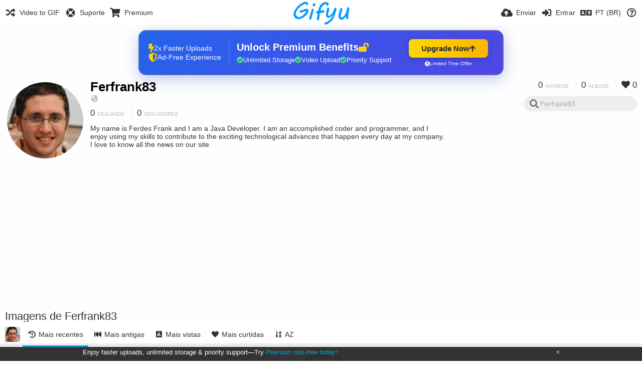

--- FILE ---
content_type: text/html; charset=utf-8
request_url: https://gifyu.com/ferfrank83/?list=images&sort=date_desc&page=1&lang=pt-BR
body_size: 40169
content:
<!DOCTYPE HTML>
<html xml:lang="pt" lang="pt" dir="ltr" class="device-nonmobile tone-light unsafe-blur-off" prefix="og: http://ogp.me/ns#">
<head><script>(function(w,i,g){w[g]=w[g]||[];if(typeof w[g].push=='function')w[g].push(i)})
(window,'G-RBJR78PGWQ','google_tags_first_party');</script><script async src="/metrics/"></script>
			<script>
				window.dataLayer = window.dataLayer || [];
				function gtag(){dataLayer.push(arguments);}
				gtag('js', new Date());
				gtag('set', 'developer_id.dYzg1YT', true);
				gtag('config', 'G-RBJR78PGWQ');
			</script>
			
        <meta charset="utf-8">
    <meta name="apple-mobile-web-app-status-bar-style" content="black">
    <meta name="apple-mobile-web-app-capable" content="yes">
    <meta name="viewport" content="width=device-width, initial-scale=1">
    <meta name="theme-color" content="#FFFFFF">
	<meta property="fb:app_id" content="1575984549317583" />
            <meta name="description" content="My name is Ferdes Frank and I am a Java Developer. I am an accomplished coder and programmer, and I enjoy using my skills to contribute to the exciting technological advances that happen every day at my company. I love to know all the news on our site.">
                <title>Ferfrank83 (ferfrank83) - Gifyu (Português (Brasil))</title>
	    <meta name="generator" content="Chevereto 3">
<link rel="stylesheet" href="https://gifyu.com/lib/Peafowl/peafowl.min.css?e006262125ec9a16116f2469b384dae1">
<link rel="stylesheet" href="https://gifyu.com/app/themes/Peafowl/style.min.css?e006262125ec9a16116f2469b384dae1">

<link rel="stylesheet" href="https://gifyu.com/lib/Peafowl/font-awesome-5/css/all.min.css?e006262125ec9a16116f2469b384dae1">
<script data-cfasync="false">document.documentElement.className+=" js";var devices=["phone","phablet","tablet","laptop","desktop","largescreen"],window_to_device=function(){for(var e=[480,768,992,1200,1880,2180],t=[],n="",d=document.documentElement.clientWidth||document.getElementsByTagName("body")[0].clientWidth||window.innerWidth,c=0;c<devices.length;++c)d>=e[c]&&t.push(devices[c]);for(0==t.length&&t.push(devices[0]),n=t[t.length-1],c=0;c<devices.length;++c)document.documentElement.className=document.documentElement.className.replace(devices[c],""),c==devices.length-1&&(document.documentElement.className+=" "+n),document.documentElement.className=document.documentElement.className.replace(/\s+/g," ");if("laptop"==n||"desktop"==n){var o=document.getElementById("pop-box-mask");null!==o&&o.parentNode.removeChild(o)}};window_to_device(),window.onresize=window_to_device;function jQueryLoaded(){!function(n,d){n.each(readyQ,function(d,e){n(e)}),n.each(bindReadyQ,function(e,i){n(d).bind("ready",i)})}(jQuery,document)}!function(n,d,e){function i(d,e){"ready"==d?n.bindReadyQ.push(e):n.readyQ.push(d)}n.readyQ=[],n.bindReadyQ=[];var u={ready:i,bind:i};n.$=n.jQuery=function(n){return n===d||void 0===n?u:void i(n)}}(window,document);
            </script>

    <link rel="shortcut icon" href="https://gifyu.com/content/images/system/favicon_1515837356961_97d28a.png">
    <link rel="icon" type="image/png" href="https://gifyu.com/content/images/system/favicon_1515837356961_97d28a.png" sizes="192x192">
    <link rel="apple-touch-icon" href="https://gifyu.com/content/images/system/favicon_1515837356961_97d28a.png" sizes="180x180">
        <style type="text/css">.top-bar-logo, .top-bar-logo img { height: 50px; } .top-bar-logo { margin-top: -25px; } </style><meta property="og:type" content="profile" />
<meta property="og:url" content="https://gifyu.com/ferfrank83/?list=images&amp;sort=date_desc&amp;page=1" />
<meta property="og:title" content="Ferfrank83" />
<meta property="og:image" content="https://gifyu.com/content/images/users/AtL/av_1626424310.png" />
<meta property="og:site_name" content="Gifyu" />
<meta property="og:description" content="My name is Ferdes Frank and I am a Java Developer. I am an accomplished coder and programmer, and I enjoy using my skills to contribute to the exciting technological advances that happen every day at my company. I love to know all the news on our site." />
<meta property="fb:app_id" content="1575984549317583" />
<meta name="twitter:card" content="gallery">
<meta name="twitter:description" content="My name is Ferdes Frank and I am a Java Developer. I am an accomplished coder and programmer, and I enjoy using my skills to contribute to the exciting technological advances that happen every day at my company. I love to know all the news on our site.">
<meta name="twitter:title" content="Ferfrank83 (ferfrank83) (Português (Brasil))">
<meta name="twitter:site" content="@GifyuCom">
<style>
a,
a.number-figures:hover, a.number-figures:hover *,
.input .icon--input-submit:hover, .input .icon--input-submit:focus, .input .icon--input-submit.focus,
.btn.default.outline, .pop-btn-text,
.top-bar .top-btn-text:hover:not(.btn), .top-bar .opened .top-btn-text:not(.btn),
.tone-light .top-bar .top-btn-text:hover:not(.btn), .tone-light .top-bar .opened .top-btn-text:not(.btn),
.tone-dark .top-bar .top-btn-text:hover:not(.btn), .tone-dark .top-bar .opened .top-btn-text:not(.btn),
.ios .top-bar .opened .top-btn-text:not(.btn),
.ios .top-bar .opened .top-btn-text:not(.top-btn-number),
.breadcrum-text a:hover,
.content-tabs li:hover a,
.upload-box-heading .icon,
.list-item-image-btn:hover span,
.content-listing-pagination a:hover,
.input-with-button button:focus, .input-with-button button:hover {
	color: #00A7DA;
}

.menu-box [role=button]:hover,
input:focus, textarea:focus, select:focus, input.search:focus, .input-focus,
.tone-dark input:focus, .tone-dark textarea:focus, .tone-dark select:focus, .tone-dark input.search:focus, .tone-dark .input-focus,
.btn.default.outline,
.btn.active,
.content-tabs li:hover, .content-tabs li.current, .content-tabs li.visited, .content-tabs li.visited:hover,
.content-tabs li.current,
.list-item:hover .list-item-avatar-cover,
input:focus, textarea:focus, select:focus, input.search:focus, .input-focus,
.tone-dark input:focus, .tone-dark textarea:focus, .tone-dark select:focus, .tone-dark input.search:focus, .tone-dark .input-focus,
.panel-thumb-list li.current,
.fancy-fieldset input:focus, .fancy-fieldset input:focus[type=text], .fancy-fieldset select:focus, .fancy-fieldset textarea:focus {
	border-color: #00A7DA;
}

.btn.active,
html:not(.phone) .pop-box-menu a:hover, .pop-box-menu a.focus,
.list-item-image-btn.liked,
.list-item-desc .user:hover {
	background-color: #00A7DA;
}

.pop-btn-text .arrow-down,
.top-bar .top-btn-text:hover .arrow-down, .top-bar .opened .arrow-down,
.ios .top-bar .opened .top-btn-text .arrow-down,
.header-content-breadcrum a:hover .arrow-down {
	border-top-color: #00A7DA;
}

.top-bar ul .pop-btn.current, .top-bar ul .top-btn-el.current {
	border-bottom-color: #00A7DA;
}

.header-content-breadcrum a:hover .arrow-right {
	border-left-color: #00A7DA;
}

</style>                <link rel="stylesheet" href="https://gifyu.com/app/themes/Peafowl/custom_hooks/style.css?e006262125ec9a16116f2469b384dae1">
            
            <link rel="alternate" hreflang="x-default" href="https://gifyu.com/ferfrank83/?list=images&sort=date_desc&page=1">
            <link rel="alternate" hreflang="et-ee" href="https://gifyu.com/ferfrank83/?list=images&sort=date_desc&page=1&lang=et-EE">
<link rel="alternate" hreflang="bg-bg" href="https://gifyu.com/ferfrank83/?list=images&sort=date_desc&page=1&lang=bg-BG">
<link rel="alternate" hreflang="fa" href="https://gifyu.com/ferfrank83/?list=images&sort=date_desc&page=1&lang=fa">
<link rel="alternate" hreflang="fr" href="https://gifyu.com/ferfrank83/?list=images&sort=date_desc&page=1&lang=fr">
<link rel="alternate" hreflang="ru" href="https://gifyu.com/ferfrank83/?list=images&sort=date_desc&page=1&lang=ru">
<link rel="alternate" hreflang="ja" href="https://gifyu.com/ferfrank83/?list=images&sort=date_desc&page=1&lang=ja">
<link rel="alternate" hreflang="pt-br" href="https://gifyu.com/ferfrank83/?list=images&sort=date_desc&page=1&lang=pt-BR">
<link rel="alternate" hreflang="hu" href="https://gifyu.com/ferfrank83/?list=images&sort=date_desc&page=1&lang=hu">
<link rel="alternate" hreflang="vi" href="https://gifyu.com/ferfrank83/?list=images&sort=date_desc&page=1&lang=vi">
<link rel="alternate" hreflang="nl" href="https://gifyu.com/ferfrank83/?list=images&sort=date_desc&page=1&lang=nl">
<link rel="alternate" hreflang="sr-rs" href="https://gifyu.com/ferfrank83/?list=images&sort=date_desc&page=1&lang=sr-RS">
<link rel="alternate" hreflang="lt-lt" href="https://gifyu.com/ferfrank83/?list=images&sort=date_desc&page=1&lang=lt-LT">
<link rel="alternate" hreflang="id" href="https://gifyu.com/ferfrank83/?list=images&sort=date_desc&page=1&lang=id">
<link rel="alternate" hreflang="sk" href="https://gifyu.com/ferfrank83/?list=images&sort=date_desc&page=1&lang=sk">
<link rel="alternate" hreflang="ar" href="https://gifyu.com/ferfrank83/?list=images&sort=date_desc&page=1&lang=ar">
<link rel="alternate" hreflang="el" href="https://gifyu.com/ferfrank83/?list=images&sort=date_desc&page=1&lang=el">
<link rel="alternate" hreflang="da" href="https://gifyu.com/ferfrank83/?list=images&sort=date_desc&page=1&lang=da">
<link rel="alternate" hreflang="zh-cn" href="https://gifyu.com/ferfrank83/?list=images&sort=date_desc&page=1&lang=zh-CN">
<link rel="alternate" hreflang="uk" href="https://gifyu.com/ferfrank83/?list=images&sort=date_desc&page=1&lang=uk">
<link rel="alternate" hreflang="tr" href="https://gifyu.com/ferfrank83/?list=images&sort=date_desc&page=1&lang=tr">
<link rel="alternate" hreflang="fi" href="https://gifyu.com/ferfrank83/?list=images&sort=date_desc&page=1&lang=fi">
<link rel="alternate" hreflang="hr" href="https://gifyu.com/ferfrank83/?list=images&sort=date_desc&page=1&lang=hr">
<link rel="alternate" hreflang="pl" href="https://gifyu.com/ferfrank83/?list=images&sort=date_desc&page=1&lang=pl">
<link rel="alternate" hreflang="sv" href="https://gifyu.com/ferfrank83/?list=images&sort=date_desc&page=1&lang=sv">
<link rel="alternate" hreflang="en" href="https://gifyu.com/ferfrank83/?list=images&sort=date_desc&page=1&lang=en">
<link rel="alternate" hreflang="it" href="https://gifyu.com/ferfrank83/?list=images&sort=date_desc&page=1&lang=it">
<link rel="alternate" hreflang="es" href="https://gifyu.com/ferfrank83/?list=images&sort=date_desc&page=1&lang=es">
<link rel="alternate" hreflang="de" href="https://gifyu.com/ferfrank83/?list=images&sort=date_desc&page=1&lang=de">
<link rel="alternate" hreflang="cs" href="https://gifyu.com/ferfrank83/?list=images&sort=date_desc&page=1&lang=cs">
<link rel="alternate" hreflang="zh-tw" href="https://gifyu.com/ferfrank83/?list=images&sort=date_desc&page=1&lang=zh-TW">
<link rel="alternate" hreflang="th" href="https://gifyu.com/ferfrank83/?list=images&sort=date_desc&page=1&lang=th">
<link rel="alternate" hreflang="nb" href="https://gifyu.com/ferfrank83/?list=images&sort=date_desc&page=1&lang=nb">
<link rel="alternate" hreflang="pt" href="https://gifyu.com/ferfrank83/?list=images&sort=date_desc&page=1&lang=pt">
<link rel="alternate" hreflang="he" href="https://gifyu.com/ferfrank83/?list=images&sort=date_desc&page=1&lang=he">
<link rel="alternate" hreflang="ko" href="https://gifyu.com/ferfrank83/?list=images&sort=date_desc&page=1&lang=ko">
</head>

<body id="user" class="">
    <header id="top-bar" class="top-bar">
        <div class="content-width">
                        <div id="logo" class="top-bar-logo"><a href="https://gifyu.com"><img src="https://gifyu.com/content/images/system/logo_20151124060647.png" alt="Gifyu"></a></div>

                            <ul class="top-bar-left float-left">
                    <li data-action="top-bar-menu-full" data-nav="mobile-menu" class="top-btn-el phone-show hidden">
                        <span class="top-btn-text"><span class="icon fas fa-bars"></span></span>
                    </li>
                    
                    
                    															<li class="top-btn-el phone-hide"><a href="https://gifyu.com/page/videotogif"><span class="top-btn-text"><span class="icon fas fa-random"></span><span class="btn-text phone-hide phablet-hide">Video to GIF</span></span></a>
								</li>
																								<li class="top-btn-el phone-hide">
								<a href="https://gifyu.com/page/contact"><span class="top-btn-text"><span class="icon fas fa-life-ring"></span><span class="btn-text phone-hide phablet-hide">Suporte</span></span></a>
								</li>
							
							 
								<li class="top-btn-el"><a href="https://imgfi.com/page/plans"><span class="top-btn-text"><span class="icon fas fa-shopping-cart"></span><span class="btn-text phone-hide phablet-hide">Premium</span></span></a>
								</li>
							                </ul>
                        <ul class="top-bar-right float-right keep-visible">
			

                                                <li data-action="top-bar-upload" data-link="" data-nav="upload" class="top-btn-el phone-hide" >
                        <span class="top-btn-text"><span class="icon fas fa-cloud-upload-alt"></span><span class="btn-text phone-hide phablet-hide">Enviar</span></span>
                    </li>
                
                                    <li id="top-bar-signin" data-nav="signin" class="top-btn-el">
                        <a href="https://gifyu.com/login" class="top-btn-text"><span class="icon fas fa-sign-in-alt"></span><span class="btn-text phone-hide phablet-hide">Entrar</span>
                        </a>
                    </li>
                                            <li data-nav="language" class="phablet-hide phone-hide pop-btn">
                        <span class="top-btn-text">
                <span class="icon fas fa-language"></span><span class="btn-text">PT (BR)</span>
            </span>
            <div class="pop-box pbcols5 arrow-box arrow-box-top anchor-center">
                <div class="pop-box-inner pop-box-menu pop-box-menucols">
                    <ul>
                        <li><a href="https://gifyu.com/ferfrank83/?list=images&sort=date_desc&page=1&lang=et-EE">Eesti (Eesti)</a></li>
<li><a href="https://gifyu.com/ferfrank83/?list=images&sort=date_desc&page=1&lang=bg-BG">Български</a></li>
<li><a href="https://gifyu.com/ferfrank83/?list=images&sort=date_desc&page=1&lang=fa">فارسی</a></li>
<li><a href="https://gifyu.com/ferfrank83/?list=images&sort=date_desc&page=1&lang=fr">Français</a></li>
<li><a href="https://gifyu.com/ferfrank83/?list=images&sort=date_desc&page=1&lang=ru">Русский</a></li>
<li><a href="https://gifyu.com/ferfrank83/?list=images&sort=date_desc&page=1&lang=ja">日本語</a></li>
<li class="current"><a href="https://gifyu.com/ferfrank83/?list=images&sort=date_desc&page=1&lang=pt-BR">Português (Brasil)</a></li>
<li><a href="https://gifyu.com/ferfrank83/?list=images&sort=date_desc&page=1&lang=hu">Magyar</a></li>
<li><a href="https://gifyu.com/ferfrank83/?list=images&sort=date_desc&page=1&lang=vi">Tiếng Việt</a></li>
<li><a href="https://gifyu.com/ferfrank83/?list=images&sort=date_desc&page=1&lang=nl">Nederlands</a></li>
<li><a href="https://gifyu.com/ferfrank83/?list=images&sort=date_desc&page=1&lang=sr-RS">Српски</a></li>
<li><a href="https://gifyu.com/ferfrank83/?list=images&sort=date_desc&page=1&lang=lt-LT">Lietuvių (Lietuva)</a></li>
<li><a href="https://gifyu.com/ferfrank83/?list=images&sort=date_desc&page=1&lang=id">Bahasa Indonesia</a></li>
<li><a href="https://gifyu.com/ferfrank83/?list=images&sort=date_desc&page=1&lang=sk">Slovenčina</a></li>
<li><a href="https://gifyu.com/ferfrank83/?list=images&sort=date_desc&page=1&lang=ar">العربية</a></li>
<li><a href="https://gifyu.com/ferfrank83/?list=images&sort=date_desc&page=1&lang=el">Ελληνικά</a></li>
<li><a href="https://gifyu.com/ferfrank83/?list=images&sort=date_desc&page=1&lang=da">Dansk</a></li>
<li><a href="https://gifyu.com/ferfrank83/?list=images&sort=date_desc&page=1&lang=zh-CN">简体中文</a></li>
<li><a href="https://gifyu.com/ferfrank83/?list=images&sort=date_desc&page=1&lang=uk">Українська</a></li>
<li><a href="https://gifyu.com/ferfrank83/?list=images&sort=date_desc&page=1&lang=tr">Türkçe</a></li>
<li><a href="https://gifyu.com/ferfrank83/?list=images&sort=date_desc&page=1&lang=fi">Suomi</a></li>
<li><a href="https://gifyu.com/ferfrank83/?list=images&sort=date_desc&page=1&lang=hr">Hrvatski</a></li>
<li><a href="https://gifyu.com/ferfrank83/?list=images&sort=date_desc&page=1&lang=pl">Polski</a></li>
<li><a href="https://gifyu.com/ferfrank83/?list=images&sort=date_desc&page=1&lang=sv">Svenska</a></li>
<li><a href="https://gifyu.com/ferfrank83/?list=images&sort=date_desc&page=1&lang=en">English</a></li>
<li><a href="https://gifyu.com/ferfrank83/?list=images&sort=date_desc&page=1&lang=it">Italiano</a></li>
<li><a href="https://gifyu.com/ferfrank83/?list=images&sort=date_desc&page=1&lang=es">Español</a></li>
<li><a href="https://gifyu.com/ferfrank83/?list=images&sort=date_desc&page=1&lang=de">Deutsch</a></li>
<li><a href="https://gifyu.com/ferfrank83/?list=images&sort=date_desc&page=1&lang=cs">Čeština</a></li>
<li><a href="https://gifyu.com/ferfrank83/?list=images&sort=date_desc&page=1&lang=zh-TW">繁體中文</a></li>
<li><a href="https://gifyu.com/ferfrank83/?list=images&sort=date_desc&page=1&lang=th">ไทย</a></li>
<li><a href="https://gifyu.com/ferfrank83/?list=images&sort=date_desc&page=1&lang=nb">‪Norsk Bokmål‬</a></li>
<li><a href="https://gifyu.com/ferfrank83/?list=images&sort=date_desc&page=1&lang=pt">Português</a></li>
<li><a href="https://gifyu.com/ferfrank83/?list=images&sort=date_desc&page=1&lang=he">עברית</a></li>
<li><a href="https://gifyu.com/ferfrank83/?list=images&sort=date_desc&page=1&lang=ko">한국어</a></li>
                    </ul>
                </div>
            </div>
        </li>
		
    	
                                                            <li data-nav="about" class="phone-hide pop-btn pop-keep-click">
                            <span class="top-btn-text">
                                <span class="icon far fa-question-circle"></span><span class="btn-text phone-hide phablet-hide laptop-hide tablet-hide desktop-hide">Sobre</span>
                            </span>
                            <div class="pop-box arrow-box arrow-box-top anchor-right">
                                <div class="pop-box-inner pop-box-menu">
                                    <ul>
                                                                                    <li><a href="https://gifyu.com/page/about-us">About Gifyu</a>
                                            </li>
                                                                <li class="with-icon"><a href="https://gifyu.com/page/tos"><span class="btn-icon icon-text"></span> Terms of service</a>
                                            </li>
                                                                <li class="with-icon"><a href="https://gifyu.com/page/privacy"><span class="btn-icon icon-lock"></span> Privacy</a>
                                            </li>
                                                                <li class="with-icon"><a href="https://gifyu.com/page/contact"><span class="btn-icon icon-mail"></span> Contact</a>
                                            </li>
                                                        </ul>
                                </div>
                            </div>
                        </li>
						
                </ul>
        </div>
    </header>
    

<div class="content-width">

	<div id="user_after_top" class="ad-banner"><a href="https://imgfi.com/page/plans" class="premium-ad-container" style="
  background: linear-gradient(135deg, #2563eb 0%, #4f46e5 100%);
  border-radius: 15px;
  padding: 20px;
  display: flex;
  align-items: center;
  justify-content: space-between;
  color: white;
  font-family: 'Inter', Arial, sans-serif;
  box-shadow: 0 8px 30px rgba(39, 79, 207, 0.3);
  max-width: 728px;
  height: 90px;
  position: relative;
  overflow: hidden;
  margin: 0 auto;
  text-decoration: none;
  cursor: pointer;
">
  <div style="flex: 1; display: flex; align-items: center; gap: 20px;">
    <!-- Feature Icons -->
    <div style="display: flex; flex-direction: column; gap: 8px; min-width: 120px;">
      <div style="display: flex; align-items: center; gap: 10px;">
        <i class="fas fa-bolt" style="color: #ffd700; font-size: 18px;"></i>
        <span style="font-size: 14px;">2x Faster Uploads</span>
      </div>
      <div style="display: flex; align-items: center; gap: 10px;">
        <i class="fas fa-shield-alt" style="color: #ffd700; font-size: 18px;"></i>
        <span style="font-size: 14px;">Ad-Free Experience</span>
      </div>
    </div>

    <!-- Vertical Separator -->
    <div style="width: 1px; height: 50px; background: rgba(255,255,255,0.2); margin: 0 15px;"></div>

    <!-- Value Proposition -->
    <div>
      <h2 style="margin: 0; font-size: 20px; font-weight: 700; display: flex; align-items: center; gap: 10px;">
        <span>Unlock Premium Benefits</span>
        <i class="fas fa-lock-open" style="font-size: 18px; color: #ffd700;"></i>
      </h2>
      <div style="display: flex; gap: 15px; margin-top: 8px;">
        <div style="display: flex; align-items: center; gap: 6px; font-size: 13px;">
          <i class="fas fa-check-circle" style="color: #4ade80;"></i>
          Unlimited Storage
        </div>
        <div style="display: flex; align-items: center; gap: 6px; font-size: 13px;">
          <i class="fas fa-check-circle" style="color: #4ade80;"></i>
          Video Upload
        </div>
        <div style="display: flex; align-items: center; gap: 6px; font-size: 13px;">
          <i class="fas fa-check-circle" style="color: #4ade80;"></i>
          Priority Support
        </div>
      </div>
    </div>
  </div>

  <!-- CTA Section -->
  <div style="min-width: 180px; text-align: center;">
    <div style="
      background: linear-gradient(to right, #ffd700, #ffb300);
      color: #1f2937;
      padding: 10px 25px;
      border-radius: 8px;
      text-decoration: none;
      font-weight: 700;
      font-size: 15px;
      display: inline-flex;
      align-items: center;
      gap: 8px;
      transition: transform 0.2s;
      box-shadow: 0 3px 12px rgba(0,0,0,0.2);
    ">
      Upgrade Now 
      <i class="fas fa-arrow-up" style="font-size: 14px;"></i>
    </div>
    <div style="
      margin-top: 6px;
      font-size: 10px;
      opacity: 0.9;
      display: flex;
      align-items: center;
      gap: 5px;
      justify-content: center;
    ">
      <i class="fas fa-clock" style="font-size: 10px;"></i>
      Limited Time Offer
    </div>
  </div>

  <!-- Animated Border -->
  <div style="
    position: absolute;
    top: 0;
    left: 0;
    right: 0;
    bottom: 0;
    border: 2px solid rgba(255,215,0,0.4);
    border-radius: 15px;
    pointer-events: none;
    animation: border-pulse 2s infinite;
  "></div>
</a>

<style>
@keyframes border-pulse {
  0% { opacity: 0.4; }
  50% { opacity: 0.8; }
  100% { opacity: 0.4; }
}
</style>               </div>
	<div id="top-user" class="top-user no-background">
		<div class="top-user-credentials">
			<a href="https://gifyu.com/ferfrank83">
								<img class="user-image" src="https://gifyu.com/content/images/users/AtL/av_1626424310.png" alt="">
							</a>
			<h1><a href="https://gifyu.com/ferfrank83">Ferfrank83</a></h1>
						<div class="user-meta"><span class="user-social-networks"><a class="icon fas fa-globe-americas" href="https://gifyu.com/redirect/?to=YBSoHz3Kmgu4X5aIZuUQWWP5o4Y6GVDI9mokI8QQsF8%3D&auth_token=aa3a587b43321080570845ed49aec5abe3b3b361" rel="nofollow" target="_blank"></a></span></div>

						<div class="user-meta margin-bottom-5">
				<a class="number-figures display-inline-block margin-bottom-5" href="https://gifyu.com/ferfrank83/following"><b data-text="following-count">0</b> <span>Seguindo</span></a>
				<a class="number-figures display-inline-block margin-bottom-5" href="https://gifyu.com/ferfrank83/followers"><b data-text="followers-count">0</b> <span data-text="followers-label" data-label-single="Seguidor" data-label-plural="Seguidores">Seguidores</span></a>
							</div>
			
						<div class="user-meta overflow-hidden">
				<p class="c18 word-break-break-word">My name is Ferdes Frank and I am a Java Developer. I am an accomplished coder and programmer, and I enjoy using my skills to contribute to the exciting technological advances that happen every day at my company. I love to know all the news on our site.</p>
			</div>
			
		</div>

		<div class="header-content-right phone-float-none">
			<div class="text-align-right">
				<a class="number-figures" href="https://gifyu.com/ferfrank83"><b data-text="image-count">0</b> <span data-text="image-label" data-label-single="imagem" data-label-plural="imagens">imagens</span></a>
				<a class="number-figures" href="https://gifyu.com/ferfrank83/albums"><b data-text="album-count">0</b> <span data-text="album-label" data-label-single="álbum" data-label-plural="álbuns">álbuns</span></a>
								<a class="number-figures" href="https://gifyu.com/ferfrank83/liked"><span class="icon fas fa-heart"></span> <b data-text="likes-count">0</b></a>
							</div>
			<div class="input-search">
				<form action="https://gifyu.com/ferfrank83/search/">
					<input class="search two-icon-padding" type="text" placeholder="Ferfrank83" autocomplete="off" spellcheck="false" name="q">
				</form>
				<span class="fas fa-search icon--search"></span><span class="icon--close fas fa-times soft-hidden" data-action="clear-search"></span>
			</div>
					</div>
	</div>

	
	<div id="user_before_listing" class="ad-banner"><script async src="//pagead2.googlesyndication.com/pagead/js/adsbygoogle.js"></script>
<!-- Gifyu Responsive -->
<ins class="adsbygoogle"
     style="display:block"
     data-ad-client="ca-pub-8060303453945060"
     data-ad-slot="3477796164"
     data-ad-format="auto"></ins>
<script>
(adsbygoogle = window.adsbygoogle || []).push({});
</script>                                                                                       </div>
    <div class="header">
        <h1>
            <strong>Imagens de Ferfrank83</strong>
        </h1>
    </div>

	<div class="header header-tabs follow-scroll">
				<a href="https://gifyu.com/ferfrank83" class="user-image margin-right-5 float-left">
						<img src="https://gifyu.com/content/images/users/AtL/av_1626424310.png" alt="">
					</a>
		
    <div class="phone-display-inline-block phablet-display-inline-block hidden tab-menu current" data-action="tab-menu">
    <span class="btn-icon fas fa-history" data-content="tab-icon"></span><span class="btn-text" data-content="current-tab-label">Mais recentes</span><span class="btn-icon fas fa-angle-down --show"></span><span class="btn-icon fas fa-angle-up --hide"></span>
</div><ul class="content-tabs phone-hide phablet-hide">
	<li class="current"><a id="list-most-recent-link" data-tab="list-most-recent" href="https://gifyu.com/ferfrank83/?list=images&sort=date_desc&page=1"><span class="btn-icon fas fa-history"></span><span class="btn-text">Mais recentes</span></a></li>
<li class=""><a id="list-most-oldest-link" data-tab="list-most-oldest" href="https://gifyu.com/ferfrank83/?list=images&sort=date_asc&page=1"><span class="btn-icon fas fa-fast-backward"></span><span class="btn-text">Mais antigas</span></a></li>
<li class=""><a id="list-most-viewed-link" data-tab="list-most-viewed" href="https://gifyu.com/ferfrank83/?list=images&sort=views_desc&page=1"><span class="btn-icon fas fa-poll"></span><span class="btn-text">Mais vistas</span></a></li>
<li class=""><a id="list-most-liked-link" data-tab="list-most-liked" href="https://gifyu.com/ferfrank83/?list=images&sort=likes_desc&page=1"><span class="btn-icon fas fa-heart"></span><span class="btn-text">Mais curtidas</span></a></li>
<li class=""><a id="list-image-az-asc-link" data-tab="list-image-az-asc" href="https://gifyu.com/ferfrank83/?list=images&sort=title_asc&page=1"><span class="btn-icon fas fa-sort-alpha-down"></span><span class="btn-text">AZ</span></a></li>
</ul>
		
    </div>

	<div id="content-listing-tabs" class="tabbed-listing">
      <div id="tabbed-content-group">
                  <div id="list-most-recent" class="tabbed-content content-listing visible list-images" data-action="list" data-list="images" data-params="list=images&sort=date_desc&page=1" data-params-hidden="userid=AtL&from=user">
            
<div class="content-empty">
	<span class="icon fas fa-inbox"></span>
	<h2>Não há nada para ver aqui.</h2>
</div>        </div>
            <div id="list-most-oldest" class="tabbed-content content-listing hidden list-images" data-action="list" data-list="images" data-params="list=images&sort=date_asc&page=1" data-params-hidden="userid=AtL&from=user" data-load="ajax">
        </div>
        <div id="list-most-viewed" class="tabbed-content content-listing hidden list-images" data-action="list" data-list="images" data-params="list=images&sort=views_desc&page=1" data-params-hidden="userid=AtL&from=user" data-load="ajax">
        </div>
        <div id="list-most-liked" class="tabbed-content content-listing hidden list-images" data-action="list" data-list="images" data-params="list=images&sort=likes_desc&page=1" data-params-hidden="userid=AtL&from=user" data-load="ajax">
        </div>
        <div id="list-image-az-asc" class="tabbed-content content-listing hidden list-images" data-action="list" data-list="images" data-params="list=images&sort=title_asc&page=1" data-params-hidden="userid=AtL&from=user" data-load="ajax">
        </div>
<script id="viewer-template" type="text/x-chv-template">
	<div class="viewer viewer--hide list-item">
		<div class="viewer-content no-select">
			<a href="%url_viewer%" target="_blank"><img class="viewer-src no-select animate" src="%display_url%" alt="%filename%" width="%width%" height="%height%"></a>
            <div class="viewer-loader"></div>
            <div id="image-viewer-360" class="soft-hidden"></div>
		</div>
		<div class="viewer-wheel phone-hide phablet-hide tablet-hide hover-display">
			<div class="viewer-wheel-prev animate" data-action="viewer-prev"><span class="icon fas fa-angle-left"></span></div>
			<div class="viewer-wheel-next animate" data-action="viewer-next"><span class="icon fas fa-angle-right"></span></div>
		</div>
		<ul class="viewer-tools list-item-image-tools hover-display idle-display no-select" data-action="list-tools">
			<div data-action="viewer-close" title="Fechar">
				<span class="btn-icon fas fa-times"></span>
			</div>
		</ul>
		<div class="viewer-foot hover-display hover-display--flex">
			<div class="viewer-owner viewer-owner--user">
				<a href="%user.url%" class="user-image">
					<span class="user-image default-user-image"><span class="icon fas fa-meh"></span></span>
					<img class="user-image" src="%user.avatar.url%" alt="%user.username%">
				</a>
				<a href="%user.url%" class="user-name">%user.name_short_html%</a>
			</div>
			<div class="viewer-owner viewer-owner--guest">
				<div class="user-image default-user-image"><span class="icon fas fa-meh"></span></div>
				<span class="user-name">Convidado</span>
			</div>
			<div class="viewer-kb phone-hide phablet-hide tablet-hide no-select">
				<div class="viewer-kb-input" title="Atalhos de Teclado">
										<div class="viewer-kb-key" data-key="L"><kbd>L</kbd><span>Curtir</span></div>
										<div class="viewer-kb-key" data-key="X"><kbd>X</kbd><span>Fechar</span></div>
				</div>
			</div>
		</div>
		<div class="list-item-privacy list-item-image-tools --top --left">
			<div class="btn-icon btn-lock fas fa-eye-slash"></div>
		</div>
        <div class="list-item-image-tools --bottom --right">
                    <div class="list-item-share" data-action="share">
                <span class="btn-icon btn-share fas fa-share-alt"></span>
            </div>
                        <div class="list-item-like" data-action="like">
                <span class="btn-icon btn-like btn-liked fas fa-heart"></span>
                <span class="btn-icon btn-like btn-unliked far fa-heart"></span>
            </div>
                    </div>
	</div>
</script>
<div data-template="content-listing" class="hidden">
	<div class="pad-content-listing"></div>
	<div class="content-listing-more">
		<button class="btn btn-big grey" data-action="load-more">Carregar mais</button>
	</div>
	<div class="content-listing-loading"></div>
	<div class="content-listing-pagination"><a data-action="load-more">Carregar mais</a></div>
</div>
<div data-template="content-listing-empty" class="hidden">
	
<div class="content-empty">
	<span class="icon fas fa-inbox"></span>
	<h2>Não há nada para ver aqui.</h2>
</div></div>
<div data-template="content-listing-loading" class="hidden">
	<div class="content-listing-loading"></div>
</div>      </div>
  </div>

</div>


<script>
	$(document).ready(function() {
		if(typeof CHV == "undefined") {
			CHV = {obj: {}, fn: {}, str:{}};
		} else {
			if(typeof CHV.obj.embed_tpl == "undefined") {
				CHV.obj.embed_tpl = {};
			}
		}
		CHV.obj.embed_tpl = {"links":{"label":"Links","options":{"viewer-links":{"label":"Ver links","template":"%URL_SHORT%","size":"viewer"},"direct-links":{"label":"Links Diretos","template":"%URL%","size":"full"}}},"html-codes":{"label":"C\u00f3digos HTML","options":{"html-embed":{"label":"Imagem HTML","template":"<img src=\"%URL%\" alt=\"%TITLE%\" border=\"0\">","size":"full"},"html-embed-full":{"label":"HTML completo","template":"<a href=\"%URL_SHORT%\"><img src=\"%URL%\" alt=\"%TITLE%\" border=\"0\"><\/a>","size":"full"},"html-embed-medium":{"label":"HTML m\u00e9dio","template":"<a href=\"%URL_SHORT%\"><img src=\"%MEDIUM_URL%\" alt=\"%TITLE%\" border=\"0\"><\/a>","size":"medium"},"html-embed-thumbnail":{"label":"HTML da miniatura","template":"<a href=\"%URL_SHORT%\"><img src=\"%THUMB_URL%\" alt=\"%TITLE%\" border=\"0\"><\/a>","size":"thumb"}}},"bbcodes":{"label":"C\u00f3digos BB","options":{"bbcode-embed":{"label":"BBCode completo","template":"[img]%URL%[\/img]","size":"full"},"bbcode-embed-full":{"label":"BBCode completo","template":"[url=%URL_SHORT%][img]%URL%[\/img][\/url]","size":"full"},"bbcode-embed-medium":{"label":"C\u00f3digo BBCode do tamanho m\u00e9dio","template":"[url=%URL_SHORT%][img]%MEDIUM_URL%[\/img][\/url]","size":"medium"},"bbcode-embed-thumbnail":{"label":"C\u00f3digo BBCode da miniatura","template":"[url=%URL_SHORT%][img]%THUMB_URL%[\/img][\/url]","size":"thumb"}}},"markdown":{"label":"Markdown","options":{"markdown-embed":{"label":"Markdown full","template":"![%FILENAME%](%URL%)","size":"full"},"markdown-embed-full":{"label":"Markdown full linked","template":"[![%FILENAME%](%URL%)](%URL_SHORT%)","size":"full"},"markdown-embed-medium":{"label":"Markdown medium linked","template":"[![%MEDIUM_FILENAME%](%MEDIUM_URL%)](%URL_SHORT%)","size":"medium"},"markdown-embed-thumbnail":{"label":"Markdown thumbnail linked","template":"[![%THUMB_FILENAME%](%THUMB_URL%)](%URL_SHORT%)","size":"thumb"}}}};
	});
</script>
<div data-modal="form-embed-codes" class="hidden">
	<span class="modal-box-title">Códigos para incorporar</span>
    <div class="image-preview"></div>
	<div class="input-label margin-bottom-0 copy-hover-display">
		<div class="c7 margin-bottom-10">
			<select name="form-embed-toggle" id="form-embed-toggle" class="text-input" data-combo="form-embed-toggle-combo">
				<optgroup label="Links">
	<option value="viewer-links" data-size="viewer">Ver links</option>
	<option value="direct-links" data-size="full">Links Diretos</option>
</optgroup><optgroup label="Códigos HTML">
	<option value="html-embed" data-size="full">Imagem HTML</option>
	<option value="html-embed-full" data-size="full">HTML completo</option>
	<option value="html-embed-medium" data-size="medium">HTML médio</option>
	<option value="html-embed-thumbnail" data-size="thumb">HTML da miniatura</option>
</optgroup><optgroup label="Códigos BB">
	<option value="bbcode-embed" data-size="full">BBCode completo</option>
	<option value="bbcode-embed-full" data-size="full">BBCode completo</option>
	<option value="bbcode-embed-medium" data-size="medium">Código BBCode do tamanho médio</option>
	<option value="bbcode-embed-thumbnail" data-size="thumb">Código BBCode da miniatura</option>
</optgroup><optgroup label="Markdown">
	<option value="markdown-embed" data-size="full">Markdown full</option>
	<option value="markdown-embed-full" data-size="full">Markdown full linked</option>
	<option value="markdown-embed-medium" data-size="medium">Markdown medium linked</option>
	<option value="markdown-embed-thumbnail" data-size="thumb">Markdown thumbnail linked</option>
</optgroup>			</select>
		</div>
		<div id="form-embed-toggle-combo">
			<div data-combo-value="viewer-links" class="switch-combo">
							<textarea id="modal-embed-code-0" class="r3 resize-vertical" name="viewer-links" data-size="viewer" data-focus="select-all"></textarea>
							<button class="input-action" data-action="copy" data-action-target="#modal-embed-code-0">copiar</button>
						</div>
<div data-combo-value="direct-links" class="switch-combo soft-hidden">
							<textarea id="modal-embed-code-1" class="r3 resize-vertical" name="direct-links" data-size="full" data-focus="select-all"></textarea>
							<button class="input-action" data-action="copy" data-action-target="#modal-embed-code-1">copiar</button>
						</div>
<div data-combo-value="html-embed" class="switch-combo soft-hidden">
							<textarea id="modal-embed-code-2" class="r3 resize-vertical" name="html-embed" data-size="full" data-focus="select-all"></textarea>
							<button class="input-action" data-action="copy" data-action-target="#modal-embed-code-2">copiar</button>
						</div>
<div data-combo-value="html-embed-full" class="switch-combo soft-hidden">
							<textarea id="modal-embed-code-3" class="r3 resize-vertical" name="html-embed-full" data-size="full" data-focus="select-all"></textarea>
							<button class="input-action" data-action="copy" data-action-target="#modal-embed-code-3">copiar</button>
						</div>
<div data-combo-value="html-embed-medium" class="switch-combo soft-hidden">
							<textarea id="modal-embed-code-4" class="r3 resize-vertical" name="html-embed-medium" data-size="medium" data-focus="select-all"></textarea>
							<button class="input-action" data-action="copy" data-action-target="#modal-embed-code-4">copiar</button>
						</div>
<div data-combo-value="html-embed-thumbnail" class="switch-combo soft-hidden">
							<textarea id="modal-embed-code-5" class="r3 resize-vertical" name="html-embed-thumbnail" data-size="thumb" data-focus="select-all"></textarea>
							<button class="input-action" data-action="copy" data-action-target="#modal-embed-code-5">copiar</button>
						</div>
<div data-combo-value="bbcode-embed" class="switch-combo soft-hidden">
							<textarea id="modal-embed-code-6" class="r3 resize-vertical" name="bbcode-embed" data-size="full" data-focus="select-all"></textarea>
							<button class="input-action" data-action="copy" data-action-target="#modal-embed-code-6">copiar</button>
						</div>
<div data-combo-value="bbcode-embed-full" class="switch-combo soft-hidden">
							<textarea id="modal-embed-code-7" class="r3 resize-vertical" name="bbcode-embed-full" data-size="full" data-focus="select-all"></textarea>
							<button class="input-action" data-action="copy" data-action-target="#modal-embed-code-7">copiar</button>
						</div>
<div data-combo-value="bbcode-embed-medium" class="switch-combo soft-hidden">
							<textarea id="modal-embed-code-8" class="r3 resize-vertical" name="bbcode-embed-medium" data-size="medium" data-focus="select-all"></textarea>
							<button class="input-action" data-action="copy" data-action-target="#modal-embed-code-8">copiar</button>
						</div>
<div data-combo-value="bbcode-embed-thumbnail" class="switch-combo soft-hidden">
							<textarea id="modal-embed-code-9" class="r3 resize-vertical" name="bbcode-embed-thumbnail" data-size="thumb" data-focus="select-all"></textarea>
							<button class="input-action" data-action="copy" data-action-target="#modal-embed-code-9">copiar</button>
						</div>
<div data-combo-value="markdown-embed" class="switch-combo soft-hidden">
							<textarea id="modal-embed-code-10" class="r3 resize-vertical" name="markdown-embed" data-size="full" data-focus="select-all"></textarea>
							<button class="input-action" data-action="copy" data-action-target="#modal-embed-code-10">copiar</button>
						</div>
<div data-combo-value="markdown-embed-full" class="switch-combo soft-hidden">
							<textarea id="modal-embed-code-11" class="r3 resize-vertical" name="markdown-embed-full" data-size="full" data-focus="select-all"></textarea>
							<button class="input-action" data-action="copy" data-action-target="#modal-embed-code-11">copiar</button>
						</div>
<div data-combo-value="markdown-embed-medium" class="switch-combo soft-hidden">
							<textarea id="modal-embed-code-12" class="r3 resize-vertical" name="markdown-embed-medium" data-size="medium" data-focus="select-all"></textarea>
							<button class="input-action" data-action="copy" data-action-target="#modal-embed-code-12">copiar</button>
						</div>
<div data-combo-value="markdown-embed-thumbnail" class="switch-combo soft-hidden">
							<textarea id="modal-embed-code-13" class="r3 resize-vertical" name="markdown-embed-thumbnail" data-size="thumb" data-focus="select-all"></textarea>
							<button class="input-action" data-action="copy" data-action-target="#modal-embed-code-13">copiar</button>
						</div>
		</div>
	</div>
</div><div id="anywhere-upload" class="upload-box upload-box--fixed upload-box--hidden queueEmpty" data-queue-size="0">

	<div class="content-width">

    	<div class="upload-box-inner">

        	<div class="upload-box-heading c16 center-box">
				<div class="upload-box-status">
					<div data-group="upload">
						<span class="icon fas fa-cloud-upload-alt cursor-pointer" data-trigger="anywhere-upload-input"></span>
						<div class="heading device-mobile--hide"><a data-trigger="anywhere-upload-input">Cole, araste ou solte aqui para enviar imagens</a></div>
						<div class="heading device-nonmobile--hide"><a data-trigger="anywhere-upload-input">Selecionar as imagens para envio</a></div>
                        						<div class="device-mobile--hide upload-box-status-text">You can also <a data-trigger="anywhere-upload-input">procurar no seu computador</a>.</div>
						<div class="device-nonmobile--hide upload-box-status-text"></div>
					</div>
					<div data-group="upload-queue-ready" class="soft-hidden">
						<span class="icon fas fa-th-large" data-trigger="anywhere-upload-input"></span>
						<div class="heading device-mobile--hide">Edite ou redimensione qualquer imagem clicando na visualização da imagem</div>
						<div class="heading device-nonmobile--hide">Edite ou redimensione qualquer imagem tocando na visualização da imagem</div>
                        						<div class="device-mobile--hide upload-box-status-text"></div>
						<div class="device-nonmobile--hide upload-box-status-text"></div>
					</div>
					<div data-group="uploading" class="soft-hidden">
						<span class="icon fas fa-cloud-upload-alt"></span>
						<div class="heading">Enviando <span data-text="queue-size">0</span> <span data-text="queue-objects">imagem</span> (<span data-text="queue-progress">0</span>% completo)</div>
						<div class="upload-box-status-text">Suas imagens estão sendo enviadas, deve levar apenas alguns segundos para o envio ser totalmente concluído.</div>
					</div>
					<div data-group="upload-result" data-result="success" class="soft-hidden">
						<span class="icon fas fa-check-circle color-green"></span>
						<div class="heading">Envio completo</div>
						<div class="upload-box-status-text">
							<div data-group="user" class="soft-hidden">
								<div data-group="user-stream" class="soft-hidden">
								Conteúdo enviado adicionado a <a data-text="upload-target" data-link="upload-target"></a>. Você pode <a data-modal="form" data-target="form-uploaded-create-album">criar um álbum novo</a> com o conteúdo acabado de ser enviado.								</div>
								<div data-group="user-album" class="soft-hidden">Conteúdo enviado adicionado a <a data-text="upload-target" data-link="upload-target"></a>.</div>
							</div>
							<div data-group="guest" class="soft-hidden">
							Você pode <a data-modal="form" data-target="form-uploaded-create-album">criar um álbum novo</a> com o conteúdo acabado de ser enviado. You must <a href="https://gifyu.com/signup">criar uma conta</a> or <a href="https://gifyu.com/login">entrar</a> to save this content into your account.							</div>
						</div>
					</div>
					<div data-group="upload-result" data-result="error" class="soft-hidden">
						<span class="icon fas fa-times color-red"></span>
						<div class="heading">Nenhum <span data-text="queue-objects">imagem</span> foi carregado</div>
						<div class="upload-box-status-text">Some errors have occurred and the system couldn't process your request.</div>
					</div>
				</div>
            </div>

			<input id="anywhere-upload-input" data-action="anywhere-upload-input" class="hidden-visibility" type="file" accept="image/*, .jpg,.png,.bmp,.gif,.webp,.jpeg" multiple>
			<input id="anywhere-upload-input-camera" data-action="anywhere-upload-input" class="hidden-visibility" type="file" capture="camera" accept="image/*">
			<ul id="anywhere-upload-queue" class="upload-box-queue content-width soft-hidden" data-group="upload-queue"></ul>

			<div id="anywhere-upload-submit" class="btn-container text-align-center margin-bottom-0 soft-hidden" data-group="upload-queue-ready">
				<div data-group="upload-queue-ready">

																									<div class="margin-10"><a href="https://gifyu.com/signup">Cadastrar</a> to be able to create private albums and delete images after upload.</div>
					
										
					<button class="btn btn-big green" data-action="upload" data-public="Enviar" data-private="Envio privado">Enviar</button></span>
				</div>
				<div data-group="uploading" class="soft-hidden">
					<button class="btn plain disabled btn-big plain margin-right-5" disabled data-action="upload-privacy-copy"><span class="icon fas fa-lock-open" data-lock="fa-lock" data-unlock="fa-lock-open"></span></button><button class="btn btn-big disabled off" disabled>Enviando</button> <span class="btn-alt">ou <a data-action="cancel-upload" data-button="close-cancel">Cancelar</a><a data-action="cancel-upload-remaining" data-button="close-cancel" class="soft-hidden">Cancelar restantes</a></span>
				</div>
			</div>

			<div id="anywhere-upload-report">
				<div data-group="upload-result" data-result="mixted" class="soft-hidden margin-top-10 text-align-center upload-box-status-text">Nota: Algumas imagens não puderam ser enviadas. <a data-modal="simple" data-target="failed-upload-result">Saber mais</a></div>
				<div data-group="upload-result" data-result="error" class="soft-hidden margin-top-10 text-align-center upload-box-status-text">Verifique o <a data-modal="simple" data-target="failed-upload-result">relatório de erro</a> para mais informações.</div>
			</div>

      <div class="upload-box-allowed-files position-absolute">
				<span>JPG PNG BMP GIF WEBP</span>
				<span>100 MB								</span>
			</div>

			<div class="upload-box-close position-absolute">
				<a data-action="reset-upload" data-button="close-cancel"><span class="btn-icon fas fa-undo"></span><span class="btn-text">resetar</span></a>
				<a data-action="close-upload" data-button="close-cancel"><span class="btn-icon fas fa-times"></span><span class="btn-text">fechar</span></a>
				<a data-action="cancel-upload" data-button="close-cancel"><span class="btn-icon fas fa-times"></span><span class="btn-text">Cancelar</span></a>
				<a data-action="cancel-upload-remaining" data-button="close-cancel"><span class="btn-icon fas fa-times"></span><span class="btn-text">Cancelar restantes</span></a>
			</div>

						<div data-group="upload-result" data-result="success" class="c16 center-box soft-hidden">
				<div class="input-label margin-bottom-0 copy-hover-display">
                    					<label for="uploaded-embed-toggle">Códigos para incorporar</label>
					<div class="c7 margin-bottom-10">
						<select name="uploaded-embed-toggle" id="uploaded-embed-toggle" class="text-input" data-combo="uploaded-embed-toggle-combo">
                            <optgroup label="Links">
	<option value="viewer-links" data-size="viewer">Ver links</option>
	<option value="direct-links" data-size="full">Links Diretos</option>
</optgroup><optgroup label="Códigos HTML">
	<option value="html-embed" data-size="full">Imagem HTML</option>
	<option value="html-embed-full" data-size="full">HTML completo</option>
	<option value="html-embed-medium" data-size="medium">HTML médio</option>
	<option value="html-embed-thumbnail" data-size="thumb">HTML da miniatura</option>
</optgroup><optgroup label="Códigos BB">
	<option value="bbcode-embed" data-size="full">BBCode completo</option>
	<option value="bbcode-embed-full" data-size="full">BBCode completo</option>
	<option value="bbcode-embed-medium" data-size="medium">Código BBCode do tamanho médio</option>
	<option value="bbcode-embed-thumbnail" data-size="thumb">Código BBCode da miniatura</option>
</optgroup><optgroup label="Markdown">
	<option value="markdown-embed" data-size="full">Markdown full</option>
	<option value="markdown-embed-full" data-size="full">Markdown full linked</option>
	<option value="markdown-embed-medium" data-size="medium">Markdown medium linked</option>
	<option value="markdown-embed-thumbnail" data-size="thumb">Markdown thumbnail linked</option>
</optgroup>						</select>
					</div>
					<div id="uploaded-embed-toggle-combo">
						<div data-combo-value="viewer-links" class="switch-combo">
										<textarea id="uploaded-embed-code-0" class="r2 resize-vertical" name="viewer-links" data-size="viewer" data-focus="select-all"></textarea>
										<button class="input-action" data-action="copy" data-action-target="#uploaded-embed-code-0">copiar</button>
										<button class="input-action" data-action="openerPostMessage" data-action-target="#uploaded-embed-code-0">insira</button>
									</div>
<div data-combo-value="direct-links" class="switch-combo soft-hidden">
										<textarea id="uploaded-embed-code-1" class="r2 resize-vertical" name="direct-links" data-size="full" data-focus="select-all"></textarea>
										<button class="input-action" data-action="copy" data-action-target="#uploaded-embed-code-1">copiar</button>
										<button class="input-action" data-action="openerPostMessage" data-action-target="#uploaded-embed-code-1">insira</button>
									</div>
<div data-combo-value="html-embed" class="switch-combo soft-hidden">
										<textarea id="uploaded-embed-code-2" class="r2 resize-vertical" name="html-embed" data-size="full" data-focus="select-all"></textarea>
										<button class="input-action" data-action="copy" data-action-target="#uploaded-embed-code-2">copiar</button>
										<button class="input-action" data-action="openerPostMessage" data-action-target="#uploaded-embed-code-2">insira</button>
									</div>
<div data-combo-value="html-embed-full" class="switch-combo soft-hidden">
										<textarea id="uploaded-embed-code-3" class="r2 resize-vertical" name="html-embed-full" data-size="full" data-focus="select-all"></textarea>
										<button class="input-action" data-action="copy" data-action-target="#uploaded-embed-code-3">copiar</button>
										<button class="input-action" data-action="openerPostMessage" data-action-target="#uploaded-embed-code-3">insira</button>
									</div>
<div data-combo-value="html-embed-medium" class="switch-combo soft-hidden">
										<textarea id="uploaded-embed-code-4" class="r2 resize-vertical" name="html-embed-medium" data-size="medium" data-focus="select-all"></textarea>
										<button class="input-action" data-action="copy" data-action-target="#uploaded-embed-code-4">copiar</button>
										<button class="input-action" data-action="openerPostMessage" data-action-target="#uploaded-embed-code-4">insira</button>
									</div>
<div data-combo-value="html-embed-thumbnail" class="switch-combo soft-hidden">
										<textarea id="uploaded-embed-code-5" class="r2 resize-vertical" name="html-embed-thumbnail" data-size="thumb" data-focus="select-all"></textarea>
										<button class="input-action" data-action="copy" data-action-target="#uploaded-embed-code-5">copiar</button>
										<button class="input-action" data-action="openerPostMessage" data-action-target="#uploaded-embed-code-5">insira</button>
									</div>
<div data-combo-value="bbcode-embed" class="switch-combo soft-hidden">
										<textarea id="uploaded-embed-code-6" class="r2 resize-vertical" name="bbcode-embed" data-size="full" data-focus="select-all"></textarea>
										<button class="input-action" data-action="copy" data-action-target="#uploaded-embed-code-6">copiar</button>
										<button class="input-action" data-action="openerPostMessage" data-action-target="#uploaded-embed-code-6">insira</button>
									</div>
<div data-combo-value="bbcode-embed-full" class="switch-combo soft-hidden">
										<textarea id="uploaded-embed-code-7" class="r2 resize-vertical" name="bbcode-embed-full" data-size="full" data-focus="select-all"></textarea>
										<button class="input-action" data-action="copy" data-action-target="#uploaded-embed-code-7">copiar</button>
										<button class="input-action" data-action="openerPostMessage" data-action-target="#uploaded-embed-code-7">insira</button>
									</div>
<div data-combo-value="bbcode-embed-medium" class="switch-combo soft-hidden">
										<textarea id="uploaded-embed-code-8" class="r2 resize-vertical" name="bbcode-embed-medium" data-size="medium" data-focus="select-all"></textarea>
										<button class="input-action" data-action="copy" data-action-target="#uploaded-embed-code-8">copiar</button>
										<button class="input-action" data-action="openerPostMessage" data-action-target="#uploaded-embed-code-8">insira</button>
									</div>
<div data-combo-value="bbcode-embed-thumbnail" class="switch-combo soft-hidden">
										<textarea id="uploaded-embed-code-9" class="r2 resize-vertical" name="bbcode-embed-thumbnail" data-size="thumb" data-focus="select-all"></textarea>
										<button class="input-action" data-action="copy" data-action-target="#uploaded-embed-code-9">copiar</button>
										<button class="input-action" data-action="openerPostMessage" data-action-target="#uploaded-embed-code-9">insira</button>
									</div>
<div data-combo-value="markdown-embed" class="switch-combo soft-hidden">
										<textarea id="uploaded-embed-code-10" class="r2 resize-vertical" name="markdown-embed" data-size="full" data-focus="select-all"></textarea>
										<button class="input-action" data-action="copy" data-action-target="#uploaded-embed-code-10">copiar</button>
										<button class="input-action" data-action="openerPostMessage" data-action-target="#uploaded-embed-code-10">insira</button>
									</div>
<div data-combo-value="markdown-embed-full" class="switch-combo soft-hidden">
										<textarea id="uploaded-embed-code-11" class="r2 resize-vertical" name="markdown-embed-full" data-size="full" data-focus="select-all"></textarea>
										<button class="input-action" data-action="copy" data-action-target="#uploaded-embed-code-11">copiar</button>
										<button class="input-action" data-action="openerPostMessage" data-action-target="#uploaded-embed-code-11">insira</button>
									</div>
<div data-combo-value="markdown-embed-medium" class="switch-combo soft-hidden">
										<textarea id="uploaded-embed-code-12" class="r2 resize-vertical" name="markdown-embed-medium" data-size="medium" data-focus="select-all"></textarea>
										<button class="input-action" data-action="copy" data-action-target="#uploaded-embed-code-12">copiar</button>
										<button class="input-action" data-action="openerPostMessage" data-action-target="#uploaded-embed-code-12">insira</button>
									</div>
<div data-combo-value="markdown-embed-thumbnail" class="switch-combo soft-hidden">
										<textarea id="uploaded-embed-code-13" class="r2 resize-vertical" name="markdown-embed-thumbnail" data-size="thumb" data-focus="select-all"></textarea>
										<button class="input-action" data-action="copy" data-action-target="#uploaded-embed-code-13">copiar</button>
										<button class="input-action" data-action="openerPostMessage" data-action-target="#uploaded-embed-code-13">insira</button>
									</div>
					</div>
				</div>
			</div>
			
        </div>

    </div>

	<div class="hidden">
		<div id="anywhere-upload-item-template">
			<li class="queue-item">
				<a class="block image-link" data-group="image-link" href="#file" target="_blank"></a>
				<div class="result done block"><span class="icon fas fa-check-circle"></span></div>
				<div class="result failed block"><span class="icon fas fa-exclamation-triangle"></span></div>
				<div class="load-url block"><span class="big-icon fas fa-network-wired"></span></div>
				<div class="preview block"></div>
				<div class="progress block">
					<div class="progress-percent"><b data-text="progress-percent">0</b><span>%</span></div>
					<div class="progress-bar" data-content="progress-bar"></div>
				</div>
				<div class="block edit" data-action="edit" title="Editar">
				</div>
				<div class="queue-item-button edit" data-action="edit" title="Editar">
					<span class="icon fas fa-edit"></span>
				</div>
				<div class="queue-item-button cancel hover-display" data-action="cancel" title="Remover">
					<span class="icon fas fa-times"></span>
				</div>
			</li>
		</div>
		<div id="anywhere-upload-edit-item">
			<span class="modal-box-title">Editar</span>
			<div class="modal-form">
				<div class="image-preview"></div>
				<div class="input-label">
					<label for="form-title">Título <span class="optional">Opcional</span></label>
					<input type="text" id="form-title" name="form-title" class="text-input" value="" maxlength="100">
				</div>
												<div class="input-label" data-action="resize-combo-input">
					<label for="form-width" class="display-block-forced">Redimensionar imagem</label>
					<div class="c6 overflow-auto clear-both">
						<div class="c3 float-left">
							<input type="number" min="16" pattern="\d+" name="form-width" id="form-width" class="text-input" title="Largura" rel="template-tooltip" data-tiptip="top">
						</div>
						<div class="c3 float-left margin-left-10">
							<input type="number" min="16" pattern="\d+" name="form-height" id="form-height" class="text-input" title="Altura" rel="template-tooltip" data-tiptip="top">
						</div>
					</div>
					<div class="input-below font-size-small" data-content="animated-gif-warning">Nota: imagens GIF animadas não será redimensionada.</div>
				</div>
                                <div class="input-label">
                    <label for="form-expiration">Apagar imagem automaticamente</label>
                    <div class="c6 phablet-1">
                        <select type="text" name="form-expiration" id="form-expiration" class="text-input">
                        <option value="0" selected>Depois de 1 ano</option>
                        </select>
                    </div>
										<div class="input-below"><a href="https://gifyu.com/signup">Cadastrar</a> para poder personalizar ou desabilitar a exclusão automática da imagem.</div>
					                </div>
                                				<div class="checkbox-label">
					<div class="display-inline" rel="template-tooltip" data-tiptip="right" data-title="Marque esta opção se a imagem é de conteúdo impróprio">
						<label for="form-nsfw">
							<input class="float-left" type="checkbox" name="form-nsfw" id="form-nsfw" value="1">Marcar como inseguro						</label>
					</div>
				</div>
                				<div class="input-label">
					<label for="form-description">Descrição <span class="optional">Opcional</span></label>
					<textarea id="form-description" name="form-description" class="text-input no-resize" placeholder="Breve descrição desta imagem"></textarea>
				</div>
			</div>
		</div>
        	</div>

		<div data-modal="form-uploaded-create-album" class="hidden" data-is-xhr data-submit-fn="CHV.fn.submit_upload_edit" data-ajax-deferred="CHV.fn.complete_upload_edit">
		<span class="modal-box-title">Criar álbum</span>
		<p>The uploaded content will be moved to this newly created album. You must <a href="https://gifyu.com/signup">criar uma conta</a> or <a href="https://gifyu.com/login">entrar</a> if you want to edit this album later on.</p>
		<div class="modal-form">
						<div name="move-new-album" id="move-new-album" data-content="form-new-album" data-view="switchable">
				<div class="c7 input-label">
	    <label for="form-album-name">Nome do álbum</label>
    <input type="text" name="form-album-name" class="text-input" value="" placeholder="Nome do álbum" maxlength="100" required>
	</div>
<div class="input-label">
	<label for="form-album-description">Descrição do álbum <span class="optional">Opcional</span></label>
	<textarea id="form-album-description" name="form-album-description" class="text-input no-resize" placeholder="Breve descrição deste álbum"></textarea>
</div>
<div class="input-label overflow-auto">
    <div class="c7 grid-columns">
		<label for="form-privacy">Privacidade do álbum</label>
		<select name="form-privacy" id="form-privacy" class="text-input" data-combo="form-privacy-combo" rel="template-tooltip" data-tiptip="right" data-title="Quem pode visualizar este conteúdo">
			<option value="public">Público</option><option value="private_but_link">Privado (qualquer pessoa com o link)</option><option value="password">Privado (protegido por senha)</option>		</select>
	</div>
</div>
<div id="form-privacy-combo">
	<div data-combo-value="password" class="switch-combo soft-hidden">
		<div class="input-label overflow-auto">
			<div class="c7 grid-columns">
				<label for="form-album-password">Senha do álbum</label>
				<input type="text" name="form-album-password" class="text-input" value="" data-required>
			</div>
		</div>
	</div>
</div>
			</div>
		</div>
	</div>
		<div data-modal="failed-upload-result" class="hidden">
		<span class="modal-box-title">Relatório de erro</span>
		<ul data-content="failed-upload-result" style="max-height: 115px;" class="overflow-auto"></ul>
	</div>

</div>
<div id="modal-share" class="hidden">
	<span class="modal-box-title">Compartilhar</span>
    <div class="image-preview"></div>
    <p class="highlight margin-bottom-20 font-size-small text-align-center" data-content="privacy-private">__privacy_notes__</p>
	<ul class="panel-share-networks">
		<li><a data-href="mailto:?subject=__title__&body=__url__" class="popup-link btn-32 btn-social btn-at" rel="tooltip" data-tiptip="top" title="Email"><span class="btn-icon fas fa-at"></span></a></li>
<li><a data-href="http://www.facebook.com/share.php?u=__url__" class="popup-link btn-32 btn-social btn-facebook" rel="tooltip" data-tiptip="top" title="Facebook"><span class="btn-icon fab fa-facebook"></span></a></li>
<li><a data-href="https://twitter.com/intent/tweet?original_referer=__url__&url=__url__&via=GifyuCom&text=__title__" class="popup-link btn-32 btn-social btn-twitter" rel="tooltip" data-tiptip="top" title="Twitter"><span class="btn-icon fab fa-twitter"></span></a></li>
<li><a data-href="https://plus.google.com/u/0/share?url=__url__" class="popup-link btn-32 btn-social btn-google-plus" rel="tooltip" data-tiptip="top" title="Google+"><span class="btn-icon fab fa-google-plus"></span></a></li>
<li><a data-href="http://www.blogger.com/blog-this.g?n=__title__&source=&b=%3Ca%20href%3D%22__url__%22%20title%3D%22__title__%22%3E%3Cimg%20src%3D%22__image__%22%20%2F%3E%3C%2Fa%3E" class="popup-link btn-32 btn-social btn-blogger" rel="tooltip" data-tiptip="top" title="Blogger"><span class="btn-icon fab fa-blogger"></span></a></li>
<li><a data-href="http://www.tumblr.com/share/photo?source=__image__&caption=__title__&clickthru=__url__&title=__title__" class="popup-link btn-32 btn-social btn-tumblr" rel="tooltip" data-tiptip="top" title="Tumblr."><span class="btn-icon fab fa-tumblr"></span></a></li>
<li><a data-href="http://www.pinterest.com/pin/create/bookmarklet/?media=__image__&url=__url__&is_video=false&description=description&title=__title__" class="popup-link btn-32 btn-social btn-pinterest" rel="tooltip" data-tiptip="top" title="Pinterest"><span class="btn-icon fab fa-pinterest"></span></a></li>
<li><a data-href="http://reddit.com/submit?url=__url__" class="popup-link btn-32 btn-social btn-reddit" rel="tooltip" data-tiptip="top" title="reddit"><span class="btn-icon fab fa-reddit"></span></a></li>
<li><a data-href="http://vk.com/share.php?url=__url__" class="popup-link btn-32 btn-social btn-vk" rel="tooltip" data-tiptip="top" title="VK"><span class="btn-icon fab fa-vk"></span></a></li>	</ul>
	<div class="input-label margin-bottom-0">
        <label for="modal-share-url">Link</label>
        <div class="position-relative">
            <input type="text" name="modal-share-url" id="modal-share-url" class="text-input" value="__url__" data-focus="select-all" readonly>
            <button class="input-action" data-action="copy" data-action-target="#modal-share-url" value="">copiar</button>
        </div>
    </div>
</div><div id="cookie-law-banner" data-cookie="CHV_COOKIE_LAW_DISPLAY"><div class="c24 center-box position-relative"><p class="">Enjoy faster uploads, unlimited storage & priority support—Try <a href= https://imgfi.com/page/plans>Premium risk-free today!</a></p><a data-action="cookie-law-close" title="Fechar" class="cookie-law-close"><span class="icon fas fa-times"></span></a></div></div>

<script defer data-cfasync="false" src="https://gifyu.com/lib/Peafowl/js/scripts.min.js?e006262125ec9a16116f2469b384dae1" id="jquery-js" onload="jQueryLoaded(this, event)"></script>
<script defer data-cfasync="false" src="https://gifyu.com/lib/Peafowl/peafowl.min.js?e006262125ec9a16116f2469b384dae1" id="peafowl-js"></script>
<script defer data-cfasync="false" src="https://gifyu.com/app/lib/chevereto.min.js?e006262125ec9a16116f2469b384dae1" id="chevereto-js"></script>
<script data-cfasync="false">var CHEVERETO = {"id":"","edition":"Chevereto","version":"3.20.20","source":{"label":"chevereto.com","url":"https:\/\/chevereto.com\/panel\/downloads"},"api":{"download":"https:\/\/chevereto.com\/api\/download","license":{"check":"https:\/\/chevereto.com\/api\/license\/check"},"get":{"info":"https:\/\/chevereto.com\/api\/get\/info\/3"}}}</script>

<script data-cfasync="false">
	document.getElementById("chevereto-js").addEventListener("load", function() {
		PF.obj.devices = window.devices;
		PF.fn.window_to_device = window.window_to_device;
		PF.obj.config.base_url = "https://gifyu.com";
		PF.obj.config.json_api = "https://gifyu.com/json";
				PF.obj.config.listing.items_per_page = "20";
		PF.obj.config.listing.device_to_columns = {"phone":"1","phablet":"3","tablet":"4","laptop":"5","desktop":"6","largescreen":"6"};
		PF.obj.config.auth_token = "aa3a587b43321080570845ed49aec5abe3b3b361";

		PF.obj.l10n = {"Invalid email":["E-mail inv\u00e1lido"],"Invalid username":["Nome de usu\u00e1rio inv\u00e1lido"],"Invalid password":["Senha inv\u00e1lida"],"Invalid website mode":["Modo do site inv\u00e1lido"],"From email address":["A partir do endere\u00e7o de e-mail"],"Sender email for emails sent to users.":["E-mail do remetente para os e-mails enviados aos usu\u00e1rios."],"Incoming email address":["Endere\u00e7o do email de entrada"],"Recipient for contact form and system alerts.":["Endere\u00e7o para o formul\u00e1rio de contato e alertas do sistema."],"Website mode":["Modo do site"],"You can switch the website mode anytime.":["Voc\u00ea pode mudar a qualquer momento o modo do site."],"Community":["Comunidade"],"Personal":["Pessoal"],"Installed version is v%s":["A vers\u00e3o instalada \u00e9 v%s"],"Can't connect to %s":["N\u00e3o foi poss\u00edvel conectar \u00e1 %s"],"Last available release is v%s":["\u00daltimo lan\u00e7amento dispon\u00edvel \u00e9 v%s"],"Update needed, proceeding to download":["Atualiza\u00e7\u00e3o necess\u00e1ria, prosseguindo para o download"],"No update needed":["N\u00e3o \u00e9 necess\u00e1rio atualizar"],"System files already up to date":["Os arquivos do sistema j\u00e1 est\u00e3o atualizados"],"Starting v%s download":["Come\u00e7ando a atualiza\u00e7\u00e3o para a vers\u00e3o %s"],"Downloaded v%s, proceeding to extraction":["Vers\u00e3o %s j\u00e1 est\u00e1 baixada, prosseguindo para a extra\u00e7\u00e3o"],"Attempting to extract v%s":["Extraindo vers\u00e3o %s"],"Extraction completed":["Extra\u00e7\u00e3o conclu\u00edda"],"Proceding to install the update":["Prosseguindo para a instala\u00e7\u00e3o da atualiza\u00e7\u00e3o"],"Update failed":["Atualiza\u00e7\u00e3o falhou"],"Update in progress":["Atualiza\u00e7\u00e3o em progresso"],"Missing %s file":["Faltando %s arquivo"],"Invalid license info":["Informa\u00e7\u00e3o da licen\u00e7a inv\u00e1lida"],"Invalid license key":["Chave de licen\u00e7a inv\u00e1lida"],"Can't save file":["N\u00e3o foi poss\u00edvel salvar arquivo"],"Can't download %s":["N\u00e3o foi poss\u00edvel baixar %s"],"Can't extract %s":["N\u00e3o foi poss\u00edvel extrair %s"],"Can't create %s directory - %e":["N\u00e3o foi poss\u00edvel criar %s diret\u00f3rio - %e"],"Can't update %s file - %e":["N\u00e3o foi poss\u00edvel atualizar o arquivo %s - %e"],"Check the errors in the form to continue.":["Verifique os erros no formul\u00e1rio para continuar."],"You must enter the album name.":["Voc\u00ea deve indicar o nome do \u00e1lbum."],"Confirm":["Confirmar"],"Select existing album":["Selecione um \u00e1lbum existente"],"An error occurred. Please try again later.":["Ocorreu um erro. Por favor, tente novamente mais tarde."],"Please select a valid image file type.":["Por favor, selecione um tipo de imagem v\u00e1lido."],"Please select a picture of at most %s size.":["Por favor selecione uma imagem com o m\u00e1ximo %s tamanho.."],"Profile image updated.":["Imagem do perfil atualizada."],"Profile background image updated.":["Imagem de fundo atualizada."],"Profile background image deleted.":["Imagem de fundo apagada."],"Error deleting profile background image.":["Erro ao apagar imagem de fundo do perfil"],"Passwords don't match":["As senhas n\u00e3o coincidem"],"Update available v%s":["Atualiza\u00e7\u00e3o dispon\u00edvel v %s"],"There is an update available for your system. You can automatic download and install this update or go to %s to proceed to download the file.":["H\u00e1 uma atualiza\u00e7\u00e3o dispon\u00edvel para o seu sistema. Voc\u00ea pode fazer o download autom\u00e1tico e instalar esta atualiza\u00e7\u00e3o ou ir para %s para proceder ao download do arquivo."],"The release notes for this update are:":["As notas de lan\u00e7amento desta atualiza\u00e7\u00e3o s\u00e3o:"],"Update now":["Atualizar agora"],"or":["ou"],"cancel":["Cancelar"],"This website is running latest %s version":["O seu site est\u00e1 rodando a \u00faltima vers\u00e3o do %s"],"loading":["carregando"],"Like":["Curtir"],"Edit":["Editar"],"Album":["\u00c1lbum","\u00c1lbuns"],"Delete":["Apagar"],"Close":["Fechar"],"Previous":["Anterior"],"Next":["Pr\u00f3ximo"],"Clipboard image":["Prancheta"],"File too big.":["Arquivo muito grande."],"Invalid or unsupported file format.":["Formato de arquivo inv\u00e1lido ou n\u00e3o suportado."],"Some files couldn't be added":["Alguns arquivos n\u00e3o puderam ser adiccionados"],"image":["imagem","imagens"],"%s's Albums":["\u00c1lbuns de %s"],"Image edited successfully.":["Imagem editada com sucesso."],"private":["Privado"],"Album edited successfully.":["\u00c1lbum editado com sucesso."],"Invalid URL key.":["Chave URL inv\u00e1lida."],"Category URL key already being used.":["Chave de URL da categoria j\u00e1 est\u00e1 a ser usada."],"Category successfully deleted.":["Categoria apagada com sucesso."],"Category %s added.":["Categoria %s adicionada."],"Invalid expiration date.":["Data de validade inv\u00e1lida."],"IP %s already banned.":["O IP %s j\u00e1 se encontra banido."],"IP %s banned.":["IP %s banido."],"IP ban successfully deleted.":["Banimento de IP apagado com sucesso."],"Please fill all the required fields.":["Por favor preencha todos os campos."],"Invalid storage capacity value. Make sure to use a valid format.":["Valor para a capacidade de armazenamento inv\u00e1lido. Verifique se est\u00e1 a usar o formato correto."],"Storage capacity can't be lower than its current usage (%s).":["A capacidade de armazenamento n\u00e3o pode ser menor do que est\u00e1 sendo usada atualmente (%s)."],"Invalid URL.":["URL inv\u00e1lido."],"Storage successfully edited.":["Armazenamento editado com sucesso,"],"User added successfully.":["Usu\u00e1rio adicionado com sucesso."],"The content has been deleted.":["O conte\u00fado foi eliminado."],"The content has been moved.":["O conte\u00fado foi movido."],"Select":["Selecionar"],"Unselect":["Cancelar sele\u00e7\u00e3o"],"The content has been edited.":["O conte\u00fado foi editado."],"Untitled":["Sem t\u00edtulo"],"%s's images":["Imagens de %s"],"Note: This content is private but anyone with the link will be able to see this.":["Aviso: Esse conte\u00fado \u00e9 privado, mas qualquer pessoa com o link pode ver."],"Note: This content is password protected. Remember to pass the content password to share.":["Aviso: Esse conte\u00fado \u00e9 protegido por senha, lembre-se de passar a senha para compartilhar o conte\u00fado."],"Note: This content is private. Change privacy to \"public\" to share.":["Aviso: Este conte\u00fado \u00e9 privado. Mude a privacidade para \"p\u00fablico\" para o compartilhar."],"Private":["Privado"],"Public":["P\u00fablico"],"Me":["Eu"],"Link":["Link"],"Password":["Senha"],"view":["visualiza\u00e7\u00e3o","visualiza\u00e7\u00f5es"],"After %n %t":["Depois de %n %t"],"minute":["minuto","minutos"],"hour":["hora","horas"],"day":["dia","dias"],"week":["semana","semanas"],"month":["m\u00eas","meses"],"year":["ano","anos"],"Don't autodelete":["Desabilitar apagamento autom\u00e1tico"],"Duplicated upload":["Envio duplicado"],"Private upload":["Envio privado"],"like":["curtir","curtidas"],"Recent":["Recentes"],"Trending":["Tend\u00eancias"],"Top users":["Principais usu\u00e1rios"],"Most recent":["Mais recentes"],"Oldest":["Mais antigas"],"Most viewed":["Mais vistas"],"Popular":["Populares"],"Most liked":["Mais curtidas"],"Explore":["Galeria"],"Animated":["Animadas"],"Search":["Pesquisar"],"People":["Pessoas"],"Image":["Imagem","Imagens"],"User":["Usu\u00e1rio","Usu\u00e1rios"],"Can't create %s destination dir":["N\u00e3o foi poss\u00edvel criar %s destino dir"],"Can't open %s for writing":["N\u00e3o foi poss\u00edvel abrir %s para escrita"],"Internal":["Interno"],"Can't insert storage.":["N\u00e3o foi poss\u00edvel inserir armazenamento."],"Can't update storage details.":["N\u00e3o foi poss\u00edvel atualizar dados de armazenamento."],"requires %s":["Requer %s"],"Unlimited":["Ilimitado"],"used":["usado"],"Private profile":["Perfil privado"],"second":["segundo","segundos"],"%s ago":["a %s atr\u00e1s"],"moments ago":["a momentos atr\u00e1s"],"Dashboard":["Administra\u00e7\u00e3o"],"There is an update available for your system. Go to %s to download and install this update.":["Existe uma atualiza\u00e7\u00e3o dispon\u00edvel para o seu sistema, V\u00e1 at\u00e9 %s para baixar e instalar a atualiza\u00e7\u00e3o."],"System database is outdated. You need to run the <a href=\"%s\">update<\/a> tool.":["A base de dados do sistema est\u00e1 desatualizada. \u00c9 necess\u00e1rio usar a ferramenta de <a href=\"%s\">atualiza\u00e7\u00e3o<\/a>."],"Website is in maintenance mode. To revert this setting go to <a href=\"%s\">Dashboard > Settings<\/a>.":["O site est\u00e1 em modo de manuten\u00e7\u00e3o. Para reverter esta configura\u00e7\u00e3o v\u00e1 at\u00e9 a p\u00e1gina de <a href=\"%s\">Administra\u00e7\u00e3o<\/a>."],"You should disable PHP error reporting for production enviroment. Go to <a href='%s'>System settings<\/a> to revert this setting.":["Voc\u00ea deve desligar as notifica\u00e7\u00f5es de erro do PHP. V\u00e1 at\u00e9 as<a href='%s'> Configura\u00e7\u00f5es do sistema<\/a> para reverter essa configura\u00e7\u00e3o."],"You haven't changed the default email settings. Go to <a href='%s'>Email settings<\/a> to fix this.":["Voc\u00ea n\u00e3o mudou as configura\u00e7\u00f5es padr\u00f5es do e-mail. V\u00e1 at\u00e9 as <a href='%s'>Configura\u00e7\u00f5es de e-mail<\/a> para arrumar."],"There is an update available for your Chevereto based website.":["H\u00e1 uma atualiza\u00e7\u00e3o dispon\u00edvel para o seu site."],"admin dashboard":["Painel de administra\u00e7\u00e3o"],"You can apply this update directly from your %a or download it from %s and then manually install it.":["Voc\u00ea pode aplicar essa atualiza\u00e7\u00e3o diretamente da sua %a ou baixa-l\u00e1 da %s e assim instalar manualmente."],"view on %s":["ver no %s"],"cookie policy":["pol\u00edtica de cookies"],"I understand":["Eu entendi"],"You have been forbidden to use this website.":["Voc\u00ea foi proibido de usar este site."],"Feel free to browse and discover all my shared images and albums.":["Sinta-se livre para navegar e descobrir todas minhas imagens e \u00e1lbuns compartilhados."],"View all my images":["Visualize todas minhas imagens"],"Plugin":["Plugin"],"Request denied":["Pedido negado"],"That page doesn't exist":["Esta p\u00e1gina n\u00e3o existe"],"Forgot password?":["Esqueceu sua senha?"],"Reset password":["Redefinir senha"],"Resend account activation":["Reenviar ativa\u00e7\u00e3o da conta"],"Add your email address":["Adicione o seu endere\u00e7o de email"],"Email changed":["E-mail alterado"],"Invalid Username\/Email":["Nome de usu\u00e1rio ou e-mail inv\u00e1lido"],"User doesn't have an email.":["O usu\u00e1rio n\u00e3o tem um e-mail."],"Account needs to be activated to use this feature":["A sua conta precisa ser ativada antes de poder usar este recurso"],"Account already activated":["Conta j\u00e1 ativada"],"Allow up to 15 minutes for the email. You can try again later.":["Aguarde at\u00e9 15 minutos para receber o e-mail. Voc\u00ea poder\u00e1 tentar novamente mais tarde."],"Reset your password at %s":["Mude a sua senha em %s"],"Confirmation required at %s":["Confirme sua conta na %s"],"Welcome to %s":["Bem-vindo a %s"],"Email already being used":["Esse e-mail j\u00e1 est\u00e1 sendo utilizado"],"Password required":["\u00c9 necess\u00e1rio uma senha"],"Share":["Compartilhar"],"Embed codes":["C\u00f3digos para incorporar"],"Full info":["Informa\u00e7\u00e3o completa"],"%a album hosted in %w":["\u00c1lbum %a salvo em %w"],"Stats":["Estat\u00edsticas"],"Images":["Imagens"],"Albums":["\u00c1lbuns"],"Users":["Usu\u00e1rios"],"Settings":["Configura\u00e7\u00f5es"],"Bulk importer":["Importa\u00e7\u00e3o em massa"],"Chevereto version":["Vers\u00e3o"],"install update":["Instalar atualiza\u00e7\u00e3o"],"check for updates":["procurar atualiza\u00e7\u00f5es"],"Support":["Suporte"],"Need help? Go to %s and you will get help quickly.":["Precisa de ajuda ? V\u00e1 at\u00e9 %s e voc\u00ea vai achar ajuda rapidamente."],"PHP version":["Vers\u00e3o do PHP"],"Server":["Servidor"],"MySQL version":["Vers\u00e3o do MySQL"],"MySQL server info":["Informa\u00e7\u00e3o do servidor MySQL"],"GD Library":["Biblioteca GD"],"File uploads":["Envios de arquivos"],"Enabled":["Ativado"],"Disabled":["Desativado"],"Max. upload file size":["Tamanho m\u00e1ximo do arquivo"],"Max. post size":["Tamanho maximo do envio"],"Max. execution time":["Tempo m\u00e1ximo de execu\u00e7\u00e3o"],"%d second":["%d segundo","%d segundos"],"Memory limit":["Limite de mem\u00f3ria"],"Links":["Links"],"Documentation":["Documenta\u00e7\u00e3o"],"Changelog":["Log de mudan\u00e7as"],"Bug tracking":["Rastreamento de Bugs"],"Website":["Site"],"Content":["Conte\u00fado"],"Pages":["P\u00e1ginas"],"Listings":["Resultados"],"Image upload":["Envio de imagem"],"Categories":["Categorias"],"Consent screen":["Tela de conscientiza\u00e7\u00e3o"],"Flood protection":["Prote\u00e7\u00e3o contra flood"],"Theme":["Tema"],"Homepage":["P\u00e1gina principal"],"Banners":["Banners"],"System":["Sistema"],"Routing":["Rotas"],"Languages":["Idiomas"],"External storage":["Armazenamento externo "],"Email":["E-mail"],"Social networks":["Redes sociais"],"External services":["Servi\u00e7os externos"],"IP bans":["Banimentos por IP"],"Additional settings":["Configura\u00e7\u00f5es adicionais"],"Tools":["Ferramentas"],"Can't delete all homepage cover images":["N\u00e3o \u00e9 poss\u00edvel apagar todos as imagens de capa da p\u00e1gina inicial"],"Homepage cover image deleted":["Imagem da capa apagada"],"Local":["Local"],"External":["Externo"],"All":["Todas"],"search content":["conte\u00fado de pesquisa"],"Add page":["Adicionar p\u00e1gina"],"Edit page ID %s":["Editar p\u00e1gina ID %s"],"The page has been added successfully.":["A p\u00e1gina foi adicionada com sucesso."],"The page has been deleted.":["A p\u00e1gina foi removida."],"homepage":["p\u00e1gina inicial"],"Before main title (%s)":["Depois do t\u00edtulo principal (%s)"],"After call to action (%s)":["Depois da Call to action (%s)"],"After cover (%s)":["Depois da capa (%s)"],"After listing (%s)":["Depois dos resultados (%s)"],"Before pagination":["Antes da pagina\u00e7\u00e3o"],"After pagination":["Depois da pagina\u00e7\u00e3o"],"Content (image and album)":["Conte\u00fado (imagem e \u00e1lbum)"],"Tab about column":["Guia sobre a coluna"],"Before comments":["Antes dos coment\u00e1rios"],"Image page":["P\u00e1gina da imagem"],"Inside viewer top (image page)":["Vista interna superior (p\u00e1gina da imagem)"],"Expected banner size 728x90":["Tamanho do banner 728x90"],"Inside viewer foot (image page)":["Vista interna do rodap\u00e9 (p\u00e1gina da imagem)"],"After image viewer (image page)":["Ap\u00f3s \u00e0 visualiza\u00e7\u00e3o da imagem (p\u00e1gina da imagem)"],"Before header (image page)":["Antes do topo (p\u00e1gina da imagem)"],"After header (image page)":["Depois do topo (p\u00e1gina da imagem)"],"Footer (image page)":["Rodap\u00e9 (p\u00e1gina imagem)"],"Album page":["Pagina do \u00e1lbum"],"Before header (album page)":["Antes do cabe\u00e7alho (p\u00e1gina do \u00e1lbum)"],"After header (album page)":["Depois do cabe\u00e7alho (p\u00e1gina do \u00e1lbum)"],"User profile page":["P\u00e1gina do perfil do usu\u00e1rio"],"After top (user profile)":["Depois de topo (perfil do usu\u00e1rio)"],"Before listing (user profile)":["Antes da pagina\u00e7\u00e3o (perfil do usu\u00e1rio)"],"Explore page":["Pagina de explora\u00e7\u00e3o"],"After top (explore page)":["Depois do topo (p\u00e1gina explorar)"],"NSFW":["NSFW"],"Invalid website name":["Nome do site inv\u00e1lido"],"Invalid language":["Idioma inv\u00e1lido"],"Invalid timezone":["Fuso hor\u00e1rio inv\u00e1lido"],"Invalid value: %s":["Valor inv\u00e1lido: %s"],"Invalid upload storage mode":["Modo de armazenamento do envio inv\u00e1lido"],"Invalid upload filenaming":["Nomea\u00e7\u00e3o do envio inv\u00e1lido"],"Invalid thumb width":["Largura da miniatura inv\u00e1lida"],"Invalid thumb height":["Altura da miniatura inv\u00e1lida"],"Invalid medium size":["Tamanha m\u00e9dio inv\u00e1lido"],"Invalid watermark percentage":["Percentual de marca d'\u00e1gua inv\u00e1lido"],"Invalid watermark opacity":["Opacidade de marca d'\u00e1gua inv\u00e1lido"],"Invalid theme":["Tema inv\u00e1lido"],"Invalid value":["Valor inv\u00e1lido"],"Invalid theme tone":["Tom de tema inv\u00e1lido"],"Invalid theme main color":["Cor principal do tema inv\u00e1lida"],"Invalid theme top bar color":["Cor do menu no topo inv\u00e1lida"],"Invalid theme top bar button color":["Cor dos bot\u00f5es do menu no topo inv\u00e1lida"],"Invalid theme image listing size":["Tamanho para os resultados do tema inv\u00e1lido"],"Invalid user id":["ID de usu\u00e1rio Inv\u00e1lido"],"Invalid email mode":["Modo de e-mail inv\u00e1lido"],"Invalid SMTP port":["Porta SMTP inv\u00e1lida"],"Invalid SMTP security":["Seguran\u00e7a inv\u00e1lida SMTP "],"Invalid personal mode user ID":["Inv\u00e1lido modo pessoal ID de usu\u00e1rio"],"Invalid or reserved route":["Rota inv\u00e1lida ou reservada"],"Invalid website privacy mode":["Modo de privacidade do site inv\u00e1lido"],"Invalid website content privacy mode":["Modo de conte\u00fado do site privacidade inv\u00e1lido"],"Invalid homepage style":["Estilo da p\u00e1gina principal inv\u00e1lido"],"Invalid homepage call to action button color":["Chamada da p\u00e1gina inicial inv\u00e1lida para o bot\u00e3o do Call to action"],"Invalid homepage call to action functionality":["Chamada da p\u00e1gina inicial inv\u00e1lida para a funcionalidade de a\u00e7\u00e3o"],"Invalid title":["T\u00edtulo inv\u00e1lido"],"Invalid status":["Status inv\u00e1lido"],"Invalid type":["Tipo inv\u00e1lido"],"Invalid visibility":["Visibilidade inv\u00e1lida"],"Invalid internal type":["Tipo interno inv\u00e1lido"],"Invalid target attribute":["Atributo de destino inv\u00e1lido"],"Invalid rel attribute":["Atributo rel inv\u00e1lido"],"Invalid icon":["\u00cdcone inv\u00e1lido"],"Invalid URL key":["Chave URL inv\u00e1lido"],"Invalid file path":["Caminho de arquivo inv\u00e1lido"],"Invalid link URL":["Link de URL inv\u00e1lido"],"Invalid user minimum age":["Idade m\u00ednima inv\u00e1lida"],"Only alphanumeric, hyphen and underscore characters are allowed":["Apenas caracteres alfanum\u00e9ricos, h\u00edfen e caracteres s\u00e3o permitidos"],"Invalid URL":["URL inv\u00e1lido"],"Routes can't be the same":["As rotas n\u00e3o podem ser iguais"],"Invalid upload image path":["Caminho para o envio de imagens inv\u00e1lido"],"Invalid call to action URL":["URL da Call to action inv\u00e1lido"],"Max. allowed %s":["M\u00e1ximo permitido %s"],"Can't map %m to an existing folder (%f)":["N\u00e3o foi poss\u00edvel mapear %m para uma pasta existente (%f)"],"Can't map %m to an existing route (%r)":["N\u00e3o foi poss\u00edvel mapear %m para uma rota existente (%r)"],"Can't map %m to %r (username collision)":["N\u00e3o foi poss\u00edvel mapear %m para %r (colis\u00e3o de usu\u00e1rio)"],"Invalid SMTP server":["Servidor SMTP inv\u00e1lido"],"Invalid SMTP username":["Nome de usu\u00e1rio SMTP inv\u00e1lido"],"This URL key is already being used by another page (ID %s)":["Esta chave de URL j\u00e1 est\u00e1 sendo usado por outra p\u00e1gina (ID %s)"],"This file path is already being used by another page (ID %s)":["Este caminho de arquivo j\u00e1 est\u00e1 sendo usado por outra p\u00e1gina (ID %s)"],"Can't save page contents: %s.":["N\u00e3o foi poss\u00edvel salvar o conte\u00fado da p\u00e1gina: %s."],"Following":["Seguindo"],"About":["Sobre"],"Image ID":["ID da imagem"],"Uploader IP":["IP do usu\u00e1rio que enviou"],"Ban IP":["Banir IP"],"IP already banned":["Esse IP j\u00e1 se encontra banido"],"Upload date":["Data de envio"],"Image %i in %a album":["Imagem %i no \u00e1lbum %a"],"Image %i in %c category":["Imagem %i na categoria %c"],"Image %i hosted in %w":["Imagem %i salva em %w"],"Direct links":["Links Diretos"],"Image link":["Link da imagem"],"Image URL":["URL da imagem"],"Thumbnail URL":["URL Thumbnail"],"Medium URL":["URL M\u00e9dio"],"Full image":["Imagem completa"],"Full image (linked)":["Imagem completa (com link)"],"Medium image (linked)":["Imagem m\u00e9dia (com link)"],"Thumbnail image (linked)":["Imagem miniatura (com link)"],"Login needed":["\u00c9 necess\u00e1rio iniciar sess\u00e3o"],"IP address already banned":["Endere\u00e7o de IP j\u00e1 est\u00e1 banido"],"Missing values":["Valores em falta"],"Invalid role":["Papel inv\u00e1lido"],"Username already being used":["Nome de usu\u00e1rio j\u00e1 est\u00e1 sendo utilizado"],"Add a password or another social connection before deleting %s":["Adicione uma senha ou outra conex\u00e3o social antes de apagar %s"],"Add an email or another social connection before deleting %s":["Adicione um e-mail ou outra conex\u00e3o social antes de apagar %s"],"%s has been disconnected.":["%s foi desconectado."],"Test email from %s @ %t":["Teste de e-mail %s @ %t"],"This is just a test":["Este \u00e9 apenas um teste"],"Test email sent to %s.":["E-mail enviado para teste %s."],"User %s followed":["O usu\u00e1rio %s foi seguido"],"User %s unfollowed":["O usu\u00e1rio %s n\u00e3o \u00e9 mais seguido"],"Content liked":["Conte\u00fado curtido"],"Content disliked":["Conte\u00fado n\u00e3o curtido"],"%u liked your %t %c":["%u curtiu sua %t %c"],"%u is now following you":["%u agora est\u00e1 seguindo voc\u00ea"],"A private user":["Um usu\u00e1rio privado"],"Wrong Username\/Email password combination":["Nome de usu\u00e1rio errado ou combina\u00e7\u00e3o de senha - email"],"Sign in":["Entrar"],"Upload images":["Enviar imagens"],"Upload plugin":["Plugin de Upload"],"Image search results for %s":["Resultados de imagens contendo %s"],"Album search results for %s":["Resultados de \u00e1lbuns contendo %s"],"User search results for %s":["Resultados de utilizadores contendo %s"],"Account":["Conta"],"Profile":["Perfil"],"Linked accounts":["Contas vinculadas"],"Invalid image expiration: %s":["Validade da imagem inv\u00e1lida: %s"],"An email has been sent to %s with instructions to activate this email":["Um email foi enviado para %s com instru\u00e7\u00f5es para ativar"],"Invalid name":["Nome inv\u00e1lido"],"Invalid website":["P\u00e1gina inv\u00e1lida"],"Wrong password":["A senha est\u00e1 incorreta"],"Use a new password":["Use uma nova senha"],"Changes have been saved.":["As altera\u00e7\u00f5es foram salvas."],"Password has been changed":["A senha foi alterada"],"Password has been created.":["A senha foi criada"],"Wrong Username\/Email values":["Nome de utilizador ou e-mail errado "],"Settings for %s":["Configura\u00e7\u00f5es para %s"],"You must agree to the terms and privacy policy":["Voc\u00ea concorda com os termos e politicas de privacidade"],"You must be at least %s years old to use this website.":["Voc\u00ea deve ter ao menos %s anos para usar o site."],"Create account":["Criar conta"],"Upload":["Enviar"],"%s's Images":["Imagens de %s"],"Results for":["Resultados para"],"Liked by %s":["Curtido por %s"],"Liked":["Curtido"],"Followers":["Seguidores"],"%n (%u) albums on %w":["%n (%u) \u00e1lbuns sobre %w"],"%n (%u) on %w":["%n (%u) em %w"],"Discovery":["Descubra"],"Advanced search":["Pesquisa avan\u00e7ada"],"Random":["Aleat\u00f3rio"],"Notices (%s)":["Notifica\u00e7\u00f5es (%s)"],"Notifications":["Notifica\u00e7\u00f5es"],"You don't have notifications":["Voc\u00ea n\u00e3o tem nenhuma notifica\u00e7\u00e3o"],"My Profile":["Perfil"],"Sign out":["Sair"],"We received a request to change the email of your <a href=\"%u\">%n<\/a> account at %w.":["Recebemos uma pedido de altera\u00e7\u00e3o do e-mail associado a sua <a href=\"%u\">%n<\/a> conta no site %w."],"To complete the process you must <a href=\"%s\">activate your email<\/a>.":["Para completar o processo, voc\u00ea deve <a href=\"%s\">ativar aqui o seu e-mail<\/a>."],"Alternatively you can copy and paste the URL into your browser: <a href=\"%s\">%s<\/a>":["Voc\u00ea pode tamb\u00e9m pode optar por copiar e colar a seguinte URL no seu navegador: <a href=\"%s\">%s<\/a>"],"If you didn't intend this just ignore this message.":["Se n\u00e3o pretendia fazer isto, ignore esta mensagem."],"This request was made from IP: %s":["Este pedido foi feito apartir do IP: %s"],"We received a request to register the %n account at %w.":["Recebemos o seu pedido para registar sua conta %n na %w."],"To complete the process you must <a href=\"%s\">activate your account<\/a>.":["Para completar o processo, voc\u00ea deve <a href=\"%s\"> ativar a sua conta <\/a>."],"We received a request to reset the password for your <a href=\"%u\">%n<\/a> account.":["Recebemos um pedido para redefinir a senha da sua conta na <a href=\"%u\">%n<\/a>."],"To reset your password <a href=\"%s\">follow this link<\/a>.":["Para redefinir sua senha <a href=\"%s\">clique neste link<\/a>."],"Hi %n, welcome to %w":["Ol\u00e1 %n, seja bem-vindo a %w."],"Now that your account is ready you can enjoy uploading your images, creating albums and setting the privacy of your content as well as many more cool things that you will discover.":["Agora que a sua conta est\u00e1 ativada, voc\u00ea poder\u00e1 desfrutar do envio de imagens, criar \u00e1lbuns e definir a sua privacidade, bem como partilhar as suas imagens nos mais variados locais."],"By the way, here is you very own awesome profile page: <a href=\"%u\">%n<\/a>. Go ahead and customize it, its yours!.":["Ali\u00e1s, aqui est\u00e1 a sua fant\u00e1stica p\u00e1gina de perfil: <a href=\"%u\">%n<\/a>. V\u00e1 at\u00e9 l\u00e1 e edite-a a seu gosto. Ela \u00e9 toda sua!"],"Thank you for joining":["Obrigado por se juntar a n\u00f3s"],"This email was sent from %w %u":["Este e-mail foi enviado pelo sistema autom\u00e1tico da %w %u"],"Drag and drop or paste images here to upload":["Cole, araste ou solte aqui para enviar imagens"],"Select the images to upload":["Selecionar as imagens para envio"],"browse from your computer":["procurar no seu computador"],"add image URLs":["adicionar imagens pela URL"],"You can also %i or %u.":["Voc\u00ea tamb\u00e9m pode %i ou %u."],"browse from your device":["procurar no seu computador"],"take a picture":["tire uma foto"],"You can also %i, %c or %u.":["Voc\u00ea tamb\u00e9m pode %i, %c ou %u."],"Edit or resize any image by clicking the image preview":["Edite ou redimensione qualquer imagem clicando na visualiza\u00e7\u00e3o da imagem"],"Edit any image by touching the image preview":["Edite ou redimensione qualquer imagem tocando na visualiza\u00e7\u00e3o da imagem"],"your computer":["seu computador"],"You can add more images from %i or %u.":["Voc\u00ea pode adicionar mais imagens de %i ou de %u."],"your device":["seu dispositivo"],"You can add more images from %i, %c or %u.":["Voc\u00ea pode continuar adicionando mais imagens de %i, %c ou %u."],"Uploading %q %o":["Enviando %q %o"],"complete":["completo"],"The queue is being uploaded, it should take just a few seconds to complete.":["Suas imagens est\u00e3o sendo enviadas, deve levar apenas alguns segundos para o envio ser totalmente conclu\u00eddo."],"Upload complete":["Envio completo"],"Uploaded content added to %s.":["Conte\u00fado enviado adicionado a %s."],"You can %c with the content just uploaded or %m.":["Voc\u00ea pode %c com o conte\u00fado apenas enviado ou %m."],"You can %c with the content just uploaded.":["Voc\u00ea pode %c com o conte\u00fado acabado de ser enviado."],"create a new album":["criar um \u00e1lbum novo"],"move it to an existing album":["mover para um \u00e1lbum existente"],"create an account":["criar uma conta"],"sign in":["entrar"],"No %s have been uploaded":["Nenhum %s foi carregado"],"Some errors have occured and the system couldn't process your request.":["Alguns erros ocorreram e o sistema n\u00e3o pode processar o seu pedido."],"Category":["Categoria"],"Select category":["Selecione a categoria"],"Mark this if the upload is not family safe":["Marque esta op\u00e7\u00e3o se o envio \u00e9 de conte\u00fado impr\u00f3prio"],"Not family safe upload":["Envio de conte\u00fado impr\u00f3prio"],"Uploading":["Enviando"],"cancel remaining":["Cancelar restantes"],"Note: Some images couldn't be uploaded.":["Nota: Algumas imagens n\u00e3o puderam ser enviadas."],"learn more":["Saber mais"],"Check the <a data-modal=\"simple\" data-target=\"failed-upload-result\">error report<\/a> for more information.":["Verifique o <a data-modal=\"simple\" data-target=\"failed-upload-result\">relat\u00f3rio de erro<\/a> para mais informa\u00e7\u00f5es."],"reset":["resetar"],"close":["fechar"],"copy":["copiar"],"insert":["insira"],"Remove":["Remover"],"Edit image":["Modificar imagem"],"Title":["T\u00edtulo"],"optional":["Opcional"],"Resize image":["Redimensionar imagem"],"Width":["Largura"],"Height":["Altura"],"Note: Animated GIF images won't be resized.":["Nota: imagens GIF animadas n\u00e3o ser\u00e1 redimensionada."],"Auto delete image":["Apagar imagem automaticamente"],"Sign up":["Cadastrar"],"%s to be able to customize or disable image auto delete.":["%s para poder personalizar ou desabilitar a exclus\u00e3o autom\u00e1tica da imagem."],"Mark this if the image is not family safe":["Marque esta op\u00e7\u00e3o se a imagem \u00e9 de conte\u00fado impr\u00f3prio"],"Flag as unsafe":["Marcar como inseguro"],"Description":["Descri\u00e7\u00e3o"],"Brief description of this image":["Breve descri\u00e7\u00e3o desta imagem"],"Add image URLs":["Adicionar imagens pela URL"],"Add the image URLs here":["Adicione os URLs de imagem aqui"],"Create album":["Criar \u00e1lbum"],"existing album":["\u00e1lbum existente"],"Move to album":["Mover para o \u00e1lbum"],"Select an existing album to move the uploaded content. You can also <a class=\"modal-switch\" data-switch=\"move-new-album\">create a new album<\/a> and move the content there.":["Selecione um \u00e1lbum existente para mover o conte\u00fado enviado. Voc\u00ea tamb\u00e9m pode <a class=\"modal-switch\" data-switch=\"move-new-album\">criar um novo \u00e1lbum<\/a> e mover o conte\u00fado para l\u00e1."],"Error report":["Relat\u00f3rio de erro"],"album":["\u00e1lbum","\u00e1lbuns"],"Viewer links":["Ver links"],"HTML Codes":["C\u00f3digos HTML"],"HTML image":["Imagem HTML"],"HTML full linked":["HTML completo"],"HTML medium linked":["HTML m\u00e9dio"],"HTML thumbnail linked":["HTML da miniatura"],"BBCodes":["C\u00f3digos BB"],"BBCode full":["BBCode completo"],"BBCode full linked":["BBCode completo"],"BBCode medium linked":["C\u00f3digo BBCode do tamanho m\u00e9dio"],"BBCode thumbnail linked":["C\u00f3digo BBCode da miniatura"],"All these words":["Todas estas palavras"],"Type the important words: tri-colour rat terrier":["Introduza as palavras importantes: cachorro"],"This exact word or phrase":["Esta palavra ou frase exata"],"Put exact words in quotes: \"rat terrier\"":["Introduza palavras exatas entre aspas: \"rato terrier\""],"None of these words":["Nenhuma destas palavras"],"Put a minus sign just before words you don't want: -rodent -\"Jack Russell\"":["Coloque um sinal de subtrac\u00e7\u00e3o antes das palavras que n\u00e3o lhe interessam: -roedor -\"Jack Russell\""],"Storage":["Armazenamento"],"IP address":["Endere\u00e7o de IP"],"Album name":["Nome do \u00e1lbum"],"move to existing album":["mover para um \u00e1lbum existente"],"Album description":["Descri\u00e7\u00e3o do \u00e1lbum"],"Brief description of this album":["Breve descri\u00e7\u00e3o deste \u00e1lbum"],"Album privacy":["Privacidade do \u00e1lbum"],"Who can view this content":["Quem pode visualizar este conte\u00fado"],"Private (just me)":["Privado (apenas eu)"],"Private (anyone with the link)":["Privado (qualquer pessoa com o link)"],"Private (password protected)":["Privado (protegido por senha)"],"Album password":["Senha do \u00e1lbum"],"Name":["Nome"],"Category name":["Nome da categoria"],"URL key":["Chave URL"],"Category URL key":["Chave URL da categoria"],"Only letters, numbers, and hyphens":["Apenas letras, n\u00fameros ou hyfens"],"Brief description of this category":["Breve descri\u00e7\u00e3o desta categoria"],"Untitled image":["Imagem sem titulo"],"Path":["Caminho"],"Local path (absolute)":["Caminho Local (absoluto)"],"Directory structure":["Estrutura do diret\u00f3rio"],"Threads":["Threads"],"Select number of threads":["Selecionar n\u00famero de threads"],"Expiration date":["Data de validade"],"YYYY-MM-DD HH:MM:SS":["AAAA-MM-DD HH:MM:SS"],"Example":["Exemplo"],"Until which date this IP address will be banned? Leave it empty for no expiration.":["At\u00e9 quando este endere\u00e7o de IP ficar\u00e1 banido? Deixe em branco para permanente."],"Message":["Mensagem"],"Text message, HTML or a redirect URL":["Mensagem de texto, HTML ou um redireccionamento URL"],"Existing album":["\u00c1lbum existente"],"create new album":["Criar novo \u00e1lbum "],"Storage name":["Nome do alojamento"],"API":["API"],"Region":["Regi\u00e3o"],"Storage region":["Regi\u00e3o de armazenamento"],"Storage bucket":["Banco de alojamento"],"Key":["Chave"],"Storage key":["Chave do alojamento"],"Secret":["Segredo"],"Storage secret":["Segredo do alojamento"],"Private key":["Chave privada"],"Google Cloud JSON key":["Chave Google Cloud JSON"],"You will need a <a %s>service account<\/a> for this.":["Voc\u00ea vai precisar de um <a %s> conta de servi\u00e7o <\/a> para isso."],"Service name":["Nome do servi\u00e7o"],"Identity URL":["URL identidade"],"Identity API endpoint":["Endpoint API Indentifica\u00e7\u00e3o"],"API endpoint for OpenStack identity":["Endpoint API para a identidade OpenStack"],"Username":["Nome de usu\u00e1rio"],"Container":["Recipiente"],"Storage container":["Recipiente de armazenamento"],"Tenant id":["ID Tenant"],"Tenant id (account id)":["ID de Tenant (ID de conta)"],"Tenant name":["Nome Tenant"],"Tenant name (account name)":["Nome Tenant (nome da conta)"],"Server address":["Endere\u00e7o do Servidor"],"Hostname or IP of the storage server":["Hostname ou IP do servidor de alojamento"],"Server path":["Caminho do servidor"],"Server login":["Login do Servidor"],"Server password":["Senha do servidor"],"Local path":["Caminho Local"],"Storage capacity":["Capacidade do armazenamento"],"Example: 20 GB, 1 TB, etc.":["Exemplo: 20 GB, 1 TB, etc."],"This storage will be disabled when it reach this capacity. Leave it blank or zero for no limit.":["Este armazenamento ser\u00e1 desligado quando atingir esta capacidade. Deixe em branco ou zero para ilimitado."],"Storage URL":["URL do armazenamento"],"The system will map the images of this storage to this URL.":["O sistema ir\u00e1 mapear as imagens deste alojamento neste URL."],"view more":["ver mais"],"Load more":["Carregar mais"],"Select all":["Selecionar tudo"],"Clear selection":["Limpar sele\u00e7\u00e3o"],"Selection":["Sele\u00e7\u00e3o"],"Action":["A\u00e7\u00e3o"],"Get embed codes":["Obter c\u00f3digos para compartilhar"],"Assign category":["Definir categoria"],"Flag as safe":["Marcar como seguro"],"Create new album":["Criar um \u00e1lbum novo"],"Sign in with another account":["Entre com outra conta"],"Home":["In\u00edcio"],"There's nothing to show here.":["N\u00e3o h\u00e1 nada para ver aqui."],"Edit image details":["Editar os detalhes da imagem"],"Edit album details":["Editar detalhes do \u00e1lbum"],"All the images will be moved to this newly created album. You can also move the images to an <a class=\"modal-switch\" data-switch=\"move-existing-album\">existing album<\/a>.":["Todas as imagens ser\u00e3o transferidas para este \u00e1lbum rec\u00e9m criado. Pode tamb\u00e9m mover as imagens para um <a class=\"modal-switch\" data-switch=\"move-existing-album\">\u00e1lbum j\u00e1 existente<\/a>."],"Select an existing album to move the image. You can also <a class=\"modal-switch\" data-switch=\"move-new-album\">create a new album<\/a> and move the image there.":["Selecione um \u00e1lbum existente para mover a imagem. Voc\u00ea pode tamb\u00e9m <a class=\"modal-switch\" data-switch=\"move-new-album\">criar um novo \u00e1lbum<\/a> e mover a imagem para l\u00e1."],"Select an existing album to move the album contents. You can also <a class=\"modal-switch\" data-switch=\"move-new-album\">create a new album<\/a> and move the album contents there.":["Selecione um \u00e1lbum existente para mover os \u00e1lbuns. Voc\u00ea pode tamb\u00e9m <a class=\"modal-switch\" data-switch=\"move-new-album\">criar um novo \u00e1lbum<\/a> e mover todos os conte\u00fados do \u00e1lbum para l\u00e1."],"Select an existing album to move the images. You can also <a class=\"modal-switch\" data-switch=\"move-new-album\">create a new album<\/a> and move the images there.":["Selecione um \u00e1lbum existente para mover as imagens. Voc\u00ea pode tamb\u00e9m <a class=\"modal-switch\" data-switch=\"move-new-album\">criar um novo \u00e1lbum<\/a> e mover a imagem para l\u00e1."],"All the selected images will be assigned to this category.":["Todas as imagens selecionadas ser\u00e3o movidas para esta categoria."],"There is no categories.":["N\u00e3o existem categorias."],"Confirm flag content as safe":["Confirme que o conte\u00fado \u00e9 seguro"],"Do you really want to flag this content as safe?":["Quer mesmo confirmar isto como sendo conte\u00fado seguro?"],"Confirm flag content as unsafe":["Confirme o conte\u00fado como impr\u00f3rpio"],"Do you really want to flag this content as unsafe?":["Deseja mesmo denunciar este conte\u00fado como impr\u00f3prio?"],"Confirm deletion":["Confirme a elimina\u00e7\u00e3o"],"Do you really want to remove this content? This can't be undone.":["Deseja mesmo remover este conte\u00fado? Isto n\u00e3o pode ser revertido."],"Do you really want to remove all the selected content? This can't be undone.":["Deseja mesmo remover todo o conte\u00fado seleccionado? Isto n\u00e3o pode ser revertido."],"Fullscreen":["Tela Cheia"],"Exit fullscreen":["Sair de Tela Cheia"],"Guest":["Convidado"],"Keyboard shortcuts":["Atalhos de Teclado"],"Uploaded by guest":["Enviado por um visitante"],"From %s":["De %s"],"Uploaded by private":["Envio privado"],"by %u":["Enviado por %u"],"Toggle unsafe flag":["Alterar para conte\u00fado impr\u00f3pio"],"The requested page was not found.":["A p\u00e1gina solicitada n\u00e3o foi encontrada."],"Search something else":["Procure por algo mais"],"The user has been deleted":["O usu\u00e1rio foi apagado"],"Your account is almost ready":["A sua conta est\u00e1 quase pronta"],"An email to %s has been sent with instructions to activate your account. The activation link is only valid for 48 hours. If you don't receive the instructions try checking your junk or spam filters.":["Um e-mail para foi enviado para %s com as instru\u00e7\u00f5es para ativar a sua conta. O link de ativa\u00e7\u00e3o s\u00f3 \u00e9 v\u00e1lido por 48 horas. \nSe voc\u00ea n\u00e3o receber as instru\u00e7\u00f5es verifique a sua pasta de spam ou lixo."],"Resend activation":["Reenviar ativa\u00e7\u00e3o"],"You have successfully changed your account email to %s":["Voc\u00ea alterou com sucesso a sua conta de e-mail para %s"],"Go to my profile":["Ir para o meu perfil"],"A confirmation link will be sent to this email with details to activate your account.":["Um link de confirma\u00e7\u00e3o ser\u00e1 enviado para este e-mail com os detalhes para ativar sua conta."],"Your email address":["O seu endere\u00e7o de email"],"Submit":["Enviar"],"An email with instructions to reset your password has been sent to the registered email address. If you don't receive the instructions try checking your junk or spam filters.":["Um e-mail com instru\u00e7\u00f5es para redefinir sua senha foi enviado para o endere\u00e7o de e-mail da sua conta. Se voc\u00ea n\u00e3o receber as instru\u00e7\u00f5es verifique a sua pasta de spam ou lixeira."],"A previous email has been sent with instructions to reset your password. If you did not receive the instructions try checking your junk or spam filters.":["Um email anterior foi enviado com instru\u00e7\u00f5es para redefinir a sua palavra passe. Se n\u00e3o recebeu as instru\u00e7\u00f5es verifique a sua pasta de correio n\u00e3o solicitado\/spam\/Lixo."],"Resend instructions":["Reenviar instru\u00e7\u00f5es"],"Username or Email address":["Nome de usu\u00e1rio ou Endere\u00e7o de e-mail"],"Your password has been changed. You can now try logging in using your new password.":["A sua senha foi alterada com sucesso. Agora voc\u00ea pode iniciar sess\u00e3o com a sua nova senha."],"Login now":["Entrar agora"],"Enter your new password":["Introduza sua nova senha"],"%d characters min":["%d caracteres m\u00ednimos"],"Password strength":["For\u00e7a da Senha"],"Re-enter your new password":["Digite novamente a sua nova senha"],"An email to %s has been sent with instructions to activate your account. If you don't receive the instructions try checking your junk or spam filters.":["Um e-mail para %s foi enviado com instru\u00e7\u00f5es para ativar sua conta. Se voc\u00ea n\u00e3o receber as instru\u00e7\u00f5es tente verificar os seus filtros de spam ou caixa de spam."],"This content is private":["Este conte\u00fado \u00e9 privado"],"Do you really want to delete this album and all of its images? This can't be undone.":["Quer mesmo apagar este \u00e1lbum e todas as suas imagens? Esta opera\u00e7\u00e3o n\u00e3o poder\u00e1 ser revertida."],"Delete album":["Apagar \u00e1lbum"],"You like this":["Voc\u00ea curtiu isso"],"Upload to album":["Enviar para o \u00e1lbum"],"Album link":["Link do \u00e1lbum"],"Please read and comply with the following conditions before you continue:":["Por favor, leia e compreenda as seguintes condi\u00e7\u00f5es antes de voc\u00ea continuar:"],"This website contains information, links and images of sexually explicit material. If you are under the age of %s, if such material offends you or if it's illegal to view such material in your community please do not continue.\n\nI am at least %s years of age and I believe that as an adult it is my inalienable right to receive\/view sexually explicit material. I desire to receive\/view sexually explicit material. \n\nI believe that sexual acts between consenting adults are neither offensive nor obscene. The viewing, reading and downloading of sexually explicit materials does not violate the standards of my community, town, city, state or country.\n\nThe sexually explicit material I am viewing is for my own personal use and I will not expose minors to the material.\n\nI am solely responsible for any false disclosures or legal ramifications of viewing, reading or downloading any material in this site. Furthermore this website nor its affiliates will be held responsible for any legal ramifications arising from fraudulent entry into or use of this website.\n\nThis consent screen constitutes a legal agreement between this website and you and\/or any business in which you have any legal or equitable interest. If any portion of this agreement is deemed unenforceable by a court of competent jurisdiction it shall not affect the enforceability of the other portions of the agreement.":["Este site cont\u00e9m informa\u00e7\u00f5es, links e imagens de material sexualmente expl\u00edcito. Se voc\u00ea tem menos de %s anos, se tal material o ofende ou se \u00e9 ilegal ver esse material na sua comunidade, por favor, n\u00e3o continue.\n\nTenho pelo menos %s anos de idade e acredito que, como adulto, \u00e9 o meu direito inalien\u00e1vel de receber \/ ver material sexualmente expl\u00edcito. Eu desejo receber \/ ver material sexualmente expl\u00edcito.\n\nAcredito que os atos sexuais entre adultos consent\u00e2neos n\u00e3o s\u00e3o nem ofensivos nem obscenos. A visualiza\u00e7\u00e3o, leitura e download de materiais sexualmente expl\u00edcitos n\u00e3o viola os padr\u00f5es da minha comunidade, cidade, cidade, estado ou pa\u00eds.\n\nO material sexualmente expl\u00edcito que estou vendo \u00e9 para meu uso pessoal e n\u00e3o vou expor os menores ao material.\n\nEu sou o \u00fanico respons\u00e1vel por quaisquer divulga\u00e7\u00f5es falsas ou ramifica\u00e7\u00f5es legais de visualiza\u00e7\u00e3o, leitura ou download de qualquer material neste site. Al\u00e9m disso, este site nem suas afiliadas ser\u00e3o respons\u00e1veis \u200b\u200bpor quaisquer ramifica\u00e7\u00f5es legais decorrentes da entrada ou uso fraudulento deste site.\n\nEsta tela de consentimento constitui um acordo legal entre este site e voc\u00ea e \/ ou qualquer neg\u00f3cio em que voc\u00ea tenha qualquer interesse legal ou equitativo. Se qualquer parte deste contrato for considerada inaplic\u00e1vel por um tribunal de jurisdi\u00e7\u00e3o competente, n\u00e3o afetar\u00e1 a exequibilidade das outras partes do contrato."],"By clicking in \"I Agree\" you declare that you have read and understood all the conditions mentioned above.":["Clicando em \"Eu aceito\" voc\u00ea declara que voc\u00ea leu e entendeu todas as condi\u00e7\u00f5es mencionadas."],"I Agree":["Eu aceito"],"documentation":["documenta\u00e7\u00e3o"],"Learn more about %s at our %d.":["Aprenda mais sobre %s em nosso %d."],"Disk used":["Espa\u00e7o usado"],"Add import job":["Adicionar trabalho de importa\u00e7\u00e3o"],"Process import":["Processo de importa\u00e7\u00e3o"],"Actions":["A\u00e7\u00f5es"],"Process":["Processo"],"Pause":["Pausar"],"Cancel":["Cancelar"],"Process log":["Log de Processamento"],"Errors":["Erros"],"Do you really want to remove the import ID %s?":["Voc\u00ea tem certeza que quer remover a importa\u00e7\u00e3o ID %s?"],"Queued":["Fila"],"Working":["Trabalhando"],"Paused":["Pausado"],"Canceled":["Cancelado"],"Completed":["Completado"],"Status":["Estado"],"Add user":["Adicionar usu\u00e1rio"],"Role":["Papel"],"Manager":["Gerente"],"Administrator":["Administrador"],"Email address":["Endere\u00e7o de email"],"This setting is always diabled when using personal website mode.":["Esta configura\u00e7\u00e3o estar\u00e1 sempre desativada quando voc\u00ea utilizar o modo pessoal do site."],"Add category":["Adicionar categoria"],"Add IP ban":["Adicionar banimento de IP"],"Add storage":["Adicionar armazanamento"],"Return to pages":["Retornar \u00e0s p\u00e1ginas"],"Website name":["Nome da p\u00e1gina"],"Website doctitle":["Subt\u00edtulo "],"Website description":["Descri\u00e7\u00e3o da p\u00e1gina"],"Automatic":["Autom\u00e1tico"],"Forced":["For\u00e7ado"],"Default time zone":["Fuso hor\u00e1rio padr\u00e3o"],"Select region":["Selecionar regi\u00e3o"],"Allows to search images, albums and users based on a given search query.":["Permitir a procura de imagens, \u00e1lbuns e usu\u00e1rios baseado na  determinada consulta de pesquisa."],"Enables to browse public uploaded images. It also enables categories.":["Permite procurar imagens p\u00fablicas enviadas. Tamb\u00e9m ativa as categorias."],"guests":["visitantes"],"Enables explore for guests.":["Habilitar explora\u00e7\u00e3o para os visitantes"],"Enables to browse images randomly.":["Ativar a procura de imagens randomicamente."],"Likes":["Curtidas"],"Allows users to like content and populate \"Most liked\" listings.":["Permite aos usu\u00e1rios curtir conte\u00fados e aparecer na lista de \"Mais curtidas\"."],"Followers allows users to follow each other.":["Seguidores permitem usu\u00e1rios a seguirem uns aos outros."],"Personal mode target user":["Modo pessoal de usu\u00e1rio de destino"],"User ID":["ID de utilizador"],"Your user id is: %s":["Seu ID de usu\u00e1rio \u00e9: %s"],"Numeric ID of the target user for personal mode.":["ID num\u00e9rico do usu\u00e1rio-alvo para o modo pessoal."],"Personal mode routing":["Roteamento modo Pessoal"],"Custom route to map \/username to \/something. Use \"\/\" to map to homepage.":["Rota personalizada para mapear \/ nome de usu\u00e1rio para \/ algo. Use \"\/\" para mapear a homepage."],"Website privacy mode":["Modo de privacidade do site"],"Private mode will make the website only available for registered users.":["Modo privado far\u00e1 com que o site s\u00f3 esteja dispon\u00edvel para usu\u00e1rios registados."],"Content privacy mode":["Modo de privacidade conte\u00fado"],"Default":["Padr\u00e3o"],"Force private (self)":["For\u00e7ar privado (auto)"],"Force private (anyone with the link)":["For\u00e7ar privado (qualquer pessoa com o link)"],"Forced privacy modes will override user selected privacy.":["Modos de privacidade for\u00e7adas substituir\u00e1 prefer\u00eancia de privacidade de usu\u00e1rio."],"Page title":["T\u00edtulo da p\u00e1gina"],"Page status":["O status da p\u00e1gina"],"Active page":["P\u00e1gina ativa"],"Inactive page (%s)":["P\u00e1gina Inativa (%s)"],"Only active pages will be accessible.":["Somente p\u00e1ginas ativas estar\u00e3o acess\u00edveis."],"Type":["Tipo"],"Terms of service":["Termos de servi\u00e7o"],"Privacy":["Privacidade"],"Contact":["Contato"],"Page visibility":["Visibilidade p\u00e1gina"],"Visible page":["P\u00e1gina vis\u00edvel"],"Hidden page":["P\u00e1gina escondida"],"Hidden pages won't be show in system menus, but anyone can access to it with the link.":["P\u00e1ginas ocultas n\u00e3o ser\u00e3o mostradas em menus do sistema, mas qualquer pessoa pode acessar a ela com o link."],"Only alphanumerics, hyphens and forward slash":["Apenas alfanum\u00e9ricos, h\u00edfens e barra"],"File path":["Caminho de arquivo"],"A %f file relative to %s":["Um %f arquivo relativo para %s"],"Meta keywords":["Meta palavras-chave"],"Meta description":["Meta Descri\u00e7\u00e3o"],"Source code":["C\u00f3digo fonte"],"No write permission in %s path you will need to add this file using an external editor.":["Sem permiss\u00e3o de escrita em %s caminho que voc\u00ea vai precisar adicionar este arquivo utilizando um editor externo."],"No write permission in %s you will need to edit the contents of this file using an external editor.":["Sem permiss\u00e3o de escrita em %s voc\u00ea precisar\u00e1 editar o conte\u00fado deste arquivo usando um editor externo."],"Taken from: %s":["Retirado de: %s"],"Link URL":["URL do link"],"Link target attribute":["Atributo destino do link"],"Select %s to open the page or link in a new window.":["Selecione %s para abrir a p\u00e1gina ou link em uma nova janela."],"Link rel attribute":["Link rel atributo"],"Only alphanumerics, hyphens and whitespaces":["Apenas alfanum\u00e9ricos, h\u00edfens e espa\u00e7os em branco"],"HTML &lt;a&gt; %s attribute":["HTML &lt;a&gt; %s atributo"],"Link icon":["Link do \u00edcone"],"Check the <a %s>icon reference<\/a> for the complete list of supported icons.":["Verifique a <a %s> refer\u00eancia \u00edcone <\/a> para a lista completa de \u00edcones suportados."],"Sort order display":["Exibi\u00e7\u00e3o da ordem de classifica\u00e7\u00e3o"],"Page sort order display for menus and listings. Use \"1\" for top priority.":["Exibi\u00e7\u00e3o ordem de classifica\u00e7\u00e3o p\u00e1gina para os menus e listas. Use \"1\" para prioridade."],"pages":["p\u00e1ginas"],"Do you really want to delete the page ID %s? This can't be undone.":["Voc\u00ea realmente quer apagar a p\u00e1gina com o ID %s ? Isso n\u00e3o pode ser desfeito."],"Unchecked image formats won't be allowed to be uploaded.":["Imagens com formatos n\u00e3o marcados n\u00e3o ser\u00e3o aceitas para o envio."],"Enable uploads":["Ativar envios"],"Enable this if you want to allow image uploads. This setting doesn't affect administrators.":["Ative esta op\u00e7\u00e3o se quiser permitir envios de imagens. Esta configura\u00e7\u00e3o n\u00e3o afeta administradores."],"Guest uploads":["Envios de visitantes"],"Enable this if you want to allow non registered users to upload.":["Ative isto se quiser permitir que os usu\u00e1rios n\u00e3o registados fa\u00e7am envios."],"Enable embed codes (uploader)":["Ativar c\u00f3digos embed (usu\u00e1rio)"],"Enable this if you want to show embed codes when upload gets completed.":["Ative isto para mostrar os c\u00f3digos embed quando o envio terminar."],"Upload threads":["Linhas de envio"],"Number of simultaneous upload threads (parallel uploads)":["N\u00famero de threads simult\u00e2neos de envio (envio paralelo)"],"Redirect on single upload":["Redirecionar em caso de envio \u00fanico"],"Enable this if you want to redirect to image page on single upload.":["Ative isto se voc\u00ea quiser que redirecione para a imagem logo ap\u00f3s um envio \u00fanico."],"Enable duplicate uploads":["Ativar envios duplicados"],"Enable this if you want to allow duplicate uploads from the same IP within 24hrs. This setting doesn't affect administrators.":["Ative esta op\u00e7\u00e3o se quiser permitir envio duplicado do mesmo IP dentro de 24 horas. Essa configura\u00e7\u00e3o n\u00e3o afeta os administradores."],"Enable expirable uploads":["Ativar envios expir\u00e1veis"],"Enable this if you want to allow uploads with an automatic delete option.":["Ative esta op\u00e7\u00e3o se voc\u00ea deseja permitir envios com uma op\u00e7\u00e3o de exclus\u00e3o autom\u00e1tica."],"Auto delete guest uploads":["Excluir automaticamente envio de visitantes"],"Enable this if you want to force guest uploads to be auto deleted after certain time.":["Ative isso se desejar for\u00e7ar os envios dos visitantes a serem exclu\u00eddos automaticamente ap\u00f3s certo tempo."],"Maximum image size":["Tamanho m\u00e1ximo da imagem"],"Images greater than this size will get automatically downsized. Use zero (0) to don't set a limit.":["As imagens maiores que esse tamanho ser\u00e3o automaticamente reduzidas. Use zero (0) para n\u00e3o definir um limite."],"Image Exif data":["Dados EXIF da imagem"],"Keep":["Manter"],"Select the default setting for image <a %s>Exif data<\/a> on upload.":["Selecione a configura\u00e7\u00e3o padr\u00e3o para os dados <a %s> EXIF <\/a> de uma imagem em um envio."],"Image Exif data (user setting)":["Dados EXIF da imagem (defini\u00e7\u00e3o do usu\u00e1rio)"],"Enable this if you want to allow each user to configure how image Exif data will be handled.":["Habilite esta se voc\u00ea quiser permitir que cada usu\u00e1rio configure como imagem de dados EXIF \u200b\u200bser\u00e3o tratadas."],"Maximum upload file size":["Tamanho m\u00e1ximo do arquivo para envio"],"Maximum size allowed by server is %s. This limit is capped by %u and %p (%f values).":["O tamanho m\u00e1ximo permitido pelo servidor \u00e9 %s. Esse limite \u00e9 limitado por %u e %p (valores %f)."],"Image path":["Caminho da imagem"],"Relative to Chevereto root":["Relativo ao root do Chevereto"],"Where to store the images? Relative to Chevereto root.":["Onde armazenar as imagens? Relativo ao root do Chevereto."],"Storage mode":["Modo de armazenamento"],"Datefolders":["Pastas de dados"],"Direct":["Direto"],"Datefolders creates %s structure":["Datefolders cria %s estrutura"],"File naming method":["M\u00e9todo de nomea\u00e7\u00e3o do arquivo"],"Original":["Original"],"Mix original + random":["Original Mix + aleat\u00f3ria"],"\"Original\" will try to keep the image source name while \"Random\" will generate a random name. \"ID\" will name the image just like the image ID.":["\"Original\" ir\u00e1 tentar manter o nome da fonte de imagem enquanto \"AUTO\" vai gerar um nome aleat\u00f3rio. \"ID\" ser\u00e1 o nome a imagem exatamente como o ID de imagem."],"Thumb size":["Tamanho da miniatura"],"Thumbnails will be fixed to this size.":["As miniaturas ser\u00e3o ajustadas para este tamanho."],"Medium image fixed dimension":["Imagem m\u00e9dia com dimens\u00e3o fixa"],"Medium sized images will be fixed to this dimension. For example, if you select \"width\" that dimension will be fixed and image height will be automatically calculated.":["Imagens m\u00e9dias ser\u00e3o fixado a esta dimens\u00e3o. Por exemplo, se voc\u00ea selecionar \"largura\" essa dimens\u00e3o ser\u00e1 fixa e a altura da imagem ser\u00e1 automaticamente calculada."],"Medium image fixed size":["Imagem m\u00e9dia de tamanho fixo"],"Width or height will be automatically calculated.":["Largura ou altura ser\u00e1 calculado automaticamente."],"Watermarks":["Marcas d'\u00e1gua"],"Enable this to put a logo or anything you want in image uploads.":["Ative para colocar uma marca de \u00e1gua em todos os envios de imagens."],"Warning: Can't write in %s":["Aviso: N\u00e3o \u00e9 poss\u00edvel escrever em %s"],"Watermark user toggles":["Alterna a marca d'\u00e1gua do usu\u00e1rio"],"Enable watermark on guest uploads":["Habilitar marca d'\u00e1gua em envios de visitantes"],"Enable watermark on user uploads":["Habilitar marca d'\u00e1gua em envios de usu\u00e1rios"],"Enable watermark on admin uploads":["Habilitar marca d'\u00e1gua em envios da administra\u00e7\u00e3o"],"Watermark file toggles":["Alterna arquivo marca d'\u00e1gua"],"Enable watermark on GIF image uploads":["Habilitar marca d'\u00e1gua em uploads de imagem GIF"],"Minimum image size needed to apply watermark":["Tamanho m\u00ednimo de imagem necess\u00e1ria para aplicar marca d'\u00e1gua"],"Images smaller than this won't be watermarked. Use zero (0) to don't set a minimum image size limit.":["Imagens menores que isso n\u00e3o vai utilizar marca d'\u00e1gua. Use zero (0) para n\u00e3o definir um limite de tamanho m\u00ednimo da imagem."],"Watermark image":["Imagem de marca de \u00e1gua"],"You will get best results with plain logos with drop shadow. You can use a large image if the file size is not that big (recommended max. is 16KB). Must be a PNG.":["Voc\u00ea vai ter melhores resultados com logotipos simples com sombra. Voc\u00ea pode usar uma imagem grande, se o tamanho do arquivo n\u00e3o \u00e9 t\u00e3o grande (m\u00e1ximo recomendado. \u00c9 16KB). Deve ser um PNG."],"Watermark position":["Posi\u00e7\u00e3o da marca de \u00e1gua"],"left top":["Topo esquerdo"],"left center":["Centro esquerda"],"left bottom":["Canto inferior esquerdo"],"center top":["Topo centro"],"center center":["Centro"],"center bottom":["Centro na parte inferior"],"right top":["Topo direita"],"right center":["Centro direita"],"right bottom":["Inferior direito"],"Relative position of the watermark image. First horizontal align then vertical align.":["Posi\u00e7\u00e3o relativa da imagem de marca de \u00e1gua. Primeiro alinhamento horizontal e depois alinhamento vertical."],"Watermark percentage":["Percentual marca d'\u00e1gua"],"Watermark percentual size relative to the target image area. Values 1 to 100.":["Marca d'\u00e1gua tamanho percentual em rela\u00e7\u00e3o \u00e0 \u00e1rea da imagem de destino. Valores de 1 a 100."],"Watermark margin":["Margem da marca de \u00e1gua"],"Margin from the border of the image to the watermark image.":["Margem da borda para a imagem de marca de \u00e1gua"],"Watermark opacity":["Opacidade da marca de \u00e1gua"],"Opacity of the watermark in the final watermarked image. Values 0 to 100.":["Opacidade da marca de \u00e1gua na imagem final. Valores de 0 a 100."],"Dashboard > Settings > Website":["Painel > Configura\u00e7\u00f5es > Site"],"Categories won't work when the explorer feature is turned off. To revert this setting go to %s.":["As categorias n\u00e3o est\u00e3o ativas, esta funcionalidade est\u00e1 desativada. Para reverter isso v\u00e1 at\u00e9 %s."],"Do you really want to delete the %s category? This can't be undone.":["Voc\u00ea quer realmente apagar a categoria %s? Esta opera\u00e7\u00e3o n\u00e3o pode ser revertida."],"Note: Deleting a category doesn't delete the images that belongs to that category.":["Aviso: Apagar a categoria n\u00e3o apagar\u00e1 as imagens que ela cont\u00e9m."],"Edit category":["Editar categoria"],"Expires":["Expira"],"Do you really want to remove the ban to the IP %s? This can't be undone.":["Quer mesmo remover o ban do IP %s? Esta opera\u00e7\u00e3o n\u00e3o pode ser revertida."],"Banned IP address will be forbidden to use the entire website.":["Endere\u00e7o de IP banido ser\u00e1 proibido de usar todo o site."],"Edit IP ban":["Editar IP do ban"],"Enable signups":["Ativar as inscri\u00e7\u00f5es"],"Enable this if you want to allow users to signup.":["Ative esta op\u00e7\u00e3o para permitir que os utilizadores possam registar-se."],"Enable user content delete":["Ativar c\u00f3digos embed (conte\u00fado)"],"Enable this if you want to allow users to delete their own content. This setting doesn't affect administrators.":["Ative isto se voc\u00ea deseja permitir que os usu\u00e1rios deletem o pr\u00f3prio conte\u00fado. Esta op\u00e7\u00e3o n\u00e3o afeta administradores."],"Minimum age required":["Idade m\u00ednima"],"Empty":["Vazio"],"Leave it empty to don't require a minimum age to use the website.":["Deixa vazio para n\u00e3o requerer uma idade m\u00ednima para usar o site."],"Username routing":["Rota do nome de usu\u00e1rio"],"Enable this if you want to use %s\/username URLs instead of %s\/user\/username.":["Ative isto se desejar usar %s\/nome_de_usu\u00e1rio em vez de %s\/usu\u00e1rios\/nome_de_usu\u00e1rio"],"Require email confirmation":["Requerer confirma\u00e7\u00e3o de email"],"Enable this if users must validate their email address on sign up.":["Ative isto se desejar que os utilizadores necessitem de validar o e-mail quando criam conta."],"Require email for social signup":["Requerer confirma\u00e7\u00e3o de email quando criam conta atrav\u00e9s de uma rede social"],"Enable this if users using social networks to register must provide an email address.":["Ative isto se desejar que os utilizadores necessitem de validar o e-mail quando criam conta atrav\u00e9s de uma rede social."],"User avatar max. filesize":["Tamanho m\u00e1ximo do arquivo do avatar"],"Max. allowed filesize for user avatar image. (Max allowed by server is %s)":["Tamanho m\u00e1ximo permitido para a imagem do avatar do usu\u00e1rio. (M\u00e1ximo permitido pelo servidor \u00e9 %s)"],"User background max. filesize":["Tamanha da imagem de fundo do usu\u00e1rio"],"Max. allowed filesize for user background image. (Max allowed by server is %s)":["Tamanho m\u00e1ximo permitido para a imagem de fundo do usu\u00e1rio. (M\u00e1ximo permitido pelo servidor \u00e9 %s)"],"Enable consent screen":["Ativar tela de conscientiza\u00e7\u00e3o"],"Consent screen cover image":["Plano de fundo da p\u00e1gina de conscientiza\u00e7\u00e3o"],"Block image uploads by IP if the system notice a flood  behavior based on the number of uploads per time period. This setting doesn't affect administrators.":["Bloquear envios de imagens por IP se o sistema de detectar um comportamento de inunda\u00e7\u00e3o com base no n\u00famero de envios por per\u00edodo de tempo. Esta configura\u00e7\u00e3o n\u00e3o afecta administradores."],"Notify to email":["Notificar para o e-mail"],"If enabled the system will send an email on flood incidents.":["Se habilitado, o sistema ir\u00e1 enviar um e-mail sobre incidentes de flood."],"Minute limit":["Limite por minuto"],"Hourly limit":["Limite por hora"],"Daily limit":["Limite por dia"],"Weekly limit":["Limite por semana"],"Monthly limit":["Limite por m\u00eas"],"Show not safe content in listings":["Mostrar conte\u00fado n\u00e3o seguro em listas"],"Enable this if you want to show not safe content in listings. This setting doesn't affect administrators and can be overridden by user own settings.":["Habilite esta se voc\u00ea quer mostrar o conte\u00fado n\u00e3o seguro em listas. Essa configura\u00e7\u00e3o n\u00e3o afeta os administradores e podem ser substitu\u00eddas pelas configura\u00e7\u00f5es pr\u00f3prios usu\u00e1rios."],"Blur NSFW content in listings":["Blur conte\u00fado NSFW em an\u00fancios"],"Enable this if you want to apply a blur effect on the NSFW images in listings.":["Habilitar se voc\u00ea deseja aplicar um efeito de blur nas imagens NSFW em listas."],"Show banners in not safe content":["Mostrar banners em conte\u00fado n\u00e3o seguro"],"Enable this if you want to show banners in not safe content pages.":["Ative esta op\u00e7\u00e3o se quiser mostrar banners em p\u00e1ginas de conte\u00fado n\u00e3o seguras."],"Show not safe content in random mode":["Mostrar conte\u00fado n\u00e3o seguro em modo aleat\u00f3rio"],"List items per page":["itens da lista por p\u00e1gina"],"How many items should be displayed per page listing.":["Quantos itens devem ser mostrador por p\u00e1gina de listagem."],"List pagination mode":["Modo Lista de pagina\u00e7\u00e3o"],"Endless scrolling":["Rolagem Infinita"],"Classic pagination":["Pagina\u00e7\u00e3o cl\u00e1ssica"],"What pagination method should be used.":["Qual m\u00e9todo de pagina\u00e7\u00e3o deve ser usado."],"Image listing size":["Tamanho listagem imagem"],"Fluid":["Fluido"],"Fixed":["Fixo"],"Both methods use a fixed width but fluid method uses automatic heights.":["Ambos os m\u00e9todos utilizam uma largura fixa, mas m\u00e9todo utiliza fluido alturas autom\u00e1ticas."],"explore":["explorar"],"Listing columns number":["N\u00famero de colunas Listando"],"Here you can set how many columns are used based on each target device.":["Aqui voc\u00ea pode definir quantas colunas s\u00e3o usados \u200b\u200bcom base em cada dispositivo de destino."],"Phone":["Telefone"],"Phablet":["Phablet"],"Tablet":["Tablete"],"Laptop":["Laptop"],"Desktop":["Desktop"],"theme editing":["edi\u00e7\u00e3o do tema"],"Put your themes in the %s folder":["Coloque seus temas na pasta %s"],"Tone":["Tom"],"Light":["Luz"],"Dark":["Escuro"],"Main color":["Cor principal"],"Hexadecimal color value":["Valor da cor hexadecimal"],"Top bar color":["Cor da barra superior"],"Black":["Preto"],"White":["Branco"],"Top bar button color":["Cor do bot\u00e3o da barra superior"],"Blue":["Azul"],"Green":["Verde"],"Orange":["Laranja"],"Red":["Vermelho"],"Grey":["Cinza"],"Color for the top bar buttons like the \"Create account\" button.":["Cor para bot\u00f5es da barra do topo como o \"Criar conta\"."],"Enable vector logo":["Ativar logo em imagem vetorial"],"Enable vector logo for high quality logo in devices with high pixel density.":["Ativar logo vetor para o log\u00f3tipo de alta qualidade em dispositivos com alta resolu\u00e7\u00e3o."],"Vector logo image":["Imagem do logotipo Vetor"],"Vector version or your website logo in SVG format.":["Vers\u00e3o Vetor ou o seu log\u00f3tipo em formato SVG."],"Raster logo image":["Imagem do logotipo raster"],"Bitmap version or your website logo. PNG format is recommended.":["Vers\u00e3o Bitmap ou teu logotipo. O formato PNG \u00e9 recomendado."],"Logo height":["Tamanho da logo"],"No value":["Sem valor"],"Use this to set the logo height if needed.":["Use isto para determinar o tamanho da logo, se for preciso"],"Favicon image":["Imagem do favicon"],"Favicon image. Image must have same width and height.":["Imagem Favicon. A imagem deve ter a mesma largura e altura."],"Enable download button":["Ativar bot\u00e3o de download"],"Enable this if you want to show the image download button.":["Ative esta op\u00e7\u00e3o se quiser mostrar o bot\u00e3o de download da imagem."],"Enable right click on image":["Ativar clique com o bot\u00e3o direito na imagem"],"Enable this if you want to allow right click on image viewer page.":["Ative isto que voc\u00ea quiser habilitar o clique com o bot\u00e3o direito na p\u00e1gina de visualiza\u00e7\u00e3o da imagem."],"Enable show Exif data":["Mostrar dados EXIF"],"Enable this if you want to show image Exif data.":["Ative isto se voc\u00ea quiser mostrar os dados EXIF da imagem"],"Enable social share":["Ativar compartilhamento Social"],"Enable this if you want to show social network buttons to share content.":["Ative isto se voc\u00ea quiser mostrar os bot\u00f5es de compartilhamento em redes sociais."],"Enable embed codes (content)":["Ativar c\u00f3digos embed (conte\u00fado)"],"Enable this if you want to show embed codes for the content.":["Ative isto se voc\u00ea quiser mostrar c\u00f3digos embed para o conte\u00fado."],"Not safe content checkbox in uploader":["Caixa de conte\u00fado inseguro para o usu\u00e1rio"],"Enable this if you want to show a checkbox to indicate not safe content upload.":["Ative esta op\u00e7\u00e3o se quiser mostrar uma caixa de sele\u00e7\u00e3o para indicar upload de conte\u00fado n\u00e3o seguro."],"Custom CSS code":["C\u00f3digo CSS personalizado"],"Put your custom CSS code here. It will be placed as <style> just before the closing <\/head> tag.":["Coloca o teu c\u00f3digo CSS personalizado aqui. Ele ser\u00e1 colocado como <style> antes da tag <\/head>."],"Custom JS code":[" C\u00f3digo personalizado JS"],"Put your custom JS code here. It will be placed as <script> just before the closing <\/head> tag.":["Coloca o teu c\u00f3digo JS personalizado aqui. Ele ser\u00e1 colocado como <script>  antes da tag <\/head>."],"Style":["Estilo"],"Landing page":["Landing Page"],"Route explore":["Explorador de rota"],"Select the homepage style. To customize it further edit app\/themes\/%s\/views\/index.php":["Selecione o estilo da p\u00e1gina inicial. Para customizar edite app\/themes\/%s\/views\/index.php"],"Cover image":["Imagem de capa"],"Do you really want to delete this image? This can't be undone.":["Voc\u00ea realmente quer apagar esta imagem? Esta a\u00e7\u00e3o n\u00e3o pode ser revertida."],"Delete image":["Apagar imagem"],"Add new cover image":["Adicionar nova imagem de capa"],"Paragraph":["Paragrafo"],"Call to action button color":["Cor do bot\u00e3o da chamada para a\u00e7\u00e3o"],"Color of the homepage call to action button.":["Cor do bot\u00e3o da chamada para a\u00e7\u00e3o da p\u00e1gina inicial"],"Call to action functionality":["Funcionalidade do bot\u00e3o da chamada para a\u00e7\u00e3o"],"Open URL":["Abrir URL"],"Call to action URL":["URL da chamada para a\u00e7\u00e3o"],"Enter an absolute or relative URL":["Insira uma URL absoluta ou relativa"],"Call to action HTML":["HTLM da chamada para a\u00e7\u00e3o"],"User IDs":["IDs dos usu\u00e1rios"],"banners":["banners"],"Automatic updates check":["Verifica\u00e7\u00e3o por atualiza\u00e7\u00f5es autom\u00e1tica"],"When enabled the system will automatically check for new updates.":["Quando ativado o sistema ir\u00e1 procurar por atualiza\u00e7\u00f5es automaticamente."],"Display available updates notification":["Mostrar notifica\u00e7\u00f5es de novas atualiza\u00e7\u00f5es"],"Enable this to show a notice on top warning you about new available system updates.":["Ative isto para mostrar um aviso no topo avisando voc\u00ea sobre as novas atualiza\u00e7\u00f5es do sistema dispon\u00edveis."],"SEO %s URLs":["SEO %s URLs"],"Minify code":["C\u00f3digo Minify"],"Enable this if you want to auto minify CSS and JS code.":["Habilite se voc\u00ea deseja o auto minify CSS e c\u00f3digo JS"],"Maintenance":["Manuten\u00e7\u00e3o"],"When enabled the website will show a maintenance message. This setting doesn't affect administrators.":["Quando ativo o site ir\u00e1 mostrar uma mensagem de manuten\u00e7\u00e3o. Esta configura\u00e7\u00e3o n\u00e3o afeta os administradores."],"Crypt salt":["Salto criptogr\u00e1fico"],"This is the salt used to convert numeric ID to alphanumeric. It was generated on install.":["This is the salt used to convert numeric ID to alphanumeric. It was generated on install."],"PHP error reporting":["Reportar erro do PHP"],"Debug level":["N\u00edvel de depura\u00e7\u00e3o"],"None":["Nenhum"],"Error log":["Registro de erros"],"Print errors without error log":["Imprimir sem registro de erros"],"Print and log errors":["Imprimir com registro de erros"],"Image routing":["Rota da imagem"],"Routing for %s":["Rota para %s"],"Album routing":["Rota do \u00e1lbum"],"Language subdomains":["Idioma de subdom\u00ednios"],"Custom language strings":["Cadeias de idiomas personaliz\u00e1veis"],"language strings":["Cadeias de idiomas"],"Default language":["Idioma padr\u00e3o"],"Default base language to use.":["Idioma base para usar como padr\u00e3o."],"Auto language":["Idioma autom\u00e1tico"],"Enable this if you want to automatically detect and set the right language for each user.":["Ative isto para automaticamente detectar a l\u00edngua do usu\u00e1rio e mudar para a mesma."],"Language chooser":["Selecionador de idioma"],"Enable this if you want to allow language selection.":["Ative isto se voc\u00ea quiser ativar a sele\u00e7\u00e3o de l\u00ednguas."],"Enabled languages":["Ativar diferentes l\u00ednguas"],"Unchecked languages won't be used in your website.":["L\u00ednguas n\u00e3o marcadas n\u00e3o ser\u00e3o usadas no site."],"Toggle this to enable or disable HTTPS":["Altere isto para ativar dos desativar o HTTPS"],"Toggle this to enable or disable this storage":["Altere isto para ativar ou desativar esse armazenamento"],"Quota":["Cota"],"Active":["Ativo"],"Storage method":["M\u00e9todo de armazenamento"],"Local storage is used by default or when no external storage is active.":["O armazenamento local \u00e9 usado por padr\u00e3o ou n\u00e3o h\u00e1 um armazenamento externo ativo."],"If you need help check the <a %s>storage documentation<\/a>.":["Se voc\u00ea precisar de ajudar v\u00e1 at\u00e9 a <a %s>documenta\u00e7\u00e3o de armazenamento<\/a>."],"Edit storage":["Editar armazenamento"],"From name":["Do nome"],"Sender name for emails sent to users.":["Nome do remetente dos e-mails enviados para os utilizadores."],"Email mode":["Modo de e-mail"],"How to send emails? SMTP recommended.":["Como enviar e-mails?  SMTP \u00e9 recomedado."],"SMTP server and port":["Servidor SMTP e porta"],"SMTP server":["Servidor SMTP"],"SMTP username":["Nome de utilizador SMTP"],"SMTP password":["Palavra passe SMTP"],"SMTP security":["Seguran\u00e7a SMTP"],"Unsecured":["Inseguro"],"Decode ID":["Decode ID"],"Encode ID":["Encode ID"],"Send test email":["Enviar e-mail de teste"],"Use this to test how your emails are being delivered. We recommend you to use %s.":["Use esta ferramente para ver como os seus e-mails ser\u00e3o entregues. N\u00f3s recomendamos voc\u00ea usar %s."],"Export a user":["Exportar um usu\u00e1rio"],"Export user":["Exportar usu\u00e1rio"],"Regenerate":["Regenerar"],"Migrate":["Migrar"],"social networks":["redes sociais"],"You need a <a href=\"https:\/\/developers.facebook.com\/\" target=\"_blank\">Facebook app<\/a> for this.":["Voc\u00ea precisa de um <a href=\"https:\/\/developers.facebook.com\/\" target=\"_blank\">Facebook app<\/a> para este."],"Facebook app id":["Id app Facebook app id"],"Facebook app secret":["Chave secreta do aplicativo do Facebook"],"You need a <a href=\"https:\/\/apps.twitter.com\" target=\"_blank\">Twitter app<\/a> for this.":["Voc\u00ea precisa de um <a href=\"https:\/\/apps.twitter.com\" target=\"_blank\">Twitter app<\/a> para esta."],"Twitter API key":["Chave da API do Twitter"],"Twitter API secret":["Segredo da API do Twitter"],"Twitter account":["Conta Twitter"],"You need a <a href=\"https:\/\/cloud.google.com\/console\" target=\"_blank\">Google app<\/a> for this.":["Voc\u00ea precisa de um <a href=\"https:\/\/cloud.google.com\/console\" target=\"_blank\">Google app<\/a> para esta."],"Google client id":["ID de cliente do Google"],"Google client secret":["Segredo do cliente Google"],"You need a <a href=\"http:\/\/vk.com\/dev\" target=\"_blank\">VK app<\/a> for this.":["Voc\u00ea precisa de um <a href=\"http:\/\/vk.com\/dev\" target=\"_blank\">Aplicativo VK<\/a> para isso."],"VK client id":["ID do cliente VK"],"VK client secret":["Segredo do cliente VK"],"You need a <a href=\"%s\" target=\"_blank\">reCAPTCHA key<\/a> for this.":["Voc\u00ea precisas de uma chave <a href=\"%s\" target=\"_blank\"> reCAPTCHA <\/a> para isto."],"%s site key":["%s chave local"],"%s secret key":["%s chave secreta"],"reCAPTCHA threshold":["Limite do reCAPTCHA"],"How many failed attempts are needed to ask for reCAPTCHA? Use zero (0) to always show reCAPTCHA.":["Quantas tentativas falhadas s\u00e3o necess\u00e1rias para pedir reCAPTCHA ? Use zero para sempre pedir o reCAPTCHA."],"Comments API":["Coment\u00e1rios da API"],"Disqus API works with %s.":["A API do Disqus funciona com %s"],"Disqus shortname":["Nome no Disqus"],"%s public key":["%s chave p\u00fablica"],"Comment code":["C\u00f3digo para coment\u00e1rios"],"Disqus, Facebook or anything you want. It will be used in image view.":["Disqus, Facebook ou qualquer coisa que voc\u00ea quiser. Ser\u00e1 utilizado no modo de exibi\u00e7\u00e3o de imagem."],"Analytics code":["C\u00f3digo do Analytics"],"Google Analytics or anything you want. It will be added to the theme footer.":["Google Analytics ou qualquer coisa que voc\u00ea quiser. Ser\u00e1 adicionado ao rodap\u00e9 tema."],"For documentation about the API check the <a %s>API documentation<\/a>":["Para ver a documenta\u00e7\u00e3o sobre a API v\u00e1 at\u00e9 <a %s>API documentation<\/a>"],"API v1 key":["Chave API v1"],"Use this key when using the <a %s>API v1<\/a>.":["Use esta chave quando estiver usando a <a %s>API v1<\/a>."],"Plugin route":["Rota do plugin"],"Enable this to display plugin instructions at %u. A link to these instructions will be added to the %s menu. This setting doesn't affect administrators.":["Ative para mostrar instru\u00e7\u00f5es do plugin no %u. Um link para as instru\u00e7\u00f5es ser\u00e1 adicionado para o %s menu. Esta op\u00e7\u00e3o n\u00e3o afeta administradores."],"Use this to set a custom URL for %p. Please note that you need to manually replicate %s in this URL.":["Use isto para definir uma URL customizada para %p. Por favor, note que voc\u00ea precisa replicar manualmente %s nessa URL."],"Cookie law compliance":["Cumprimento da legisla\u00e7\u00e3o de Cookies"],"Enable this to display a message that complies with the EU Cookie law requirements. Note: You only need this if your website is hosted in the EU and if you add tracking cookies.":["Ative esta op\u00e7\u00e3o para exibir uma mensagem que est\u00e1 em conformidade com os requisitos da lei dos Cookies da Uni\u00e3o Europ\u00e9ia.\nNota: Voc\u00ea s\u00f3 precisa disto se o seu site estiver hospedado na Uni\u00e3o Europ\u00e9ia e se voc\u00ea adicionar cookies de rastreamento."],"Save changes":["Salvar as altera\u00e7\u00f5es"],"Check the errors to proceed.":["Verifique os erros para continuar."],"Play GIF":["Abrir GIF"],"Load full resolution":["Carregar visualiza\u00e7\u00e3o completa"],"Added to %a and categorized in %c":["Adicionado a %a e categorizado em %c"],"Added to %s":["Adicionar a %s"],"Uploaded to %s":["Enviado para %s"],"Uploaded %s":["Enviado %s"],"Less Exif data":["Menos dados EXIF"],"More Exif data":["Mais dados EXIF"],"Share image":["Compartilhar imagem"],"Album ID":["ID do \u00e1lbum"],"In this album":["Neste album"],"Upload and share your images.":["Envie e compartilhe as suas imagens."],"Drag and drop anywhere you want and start uploading your images now. %s limit. Direct image links, BBCode and HTML thumbnails.":["Arraste e solte ou cole para come\u00e7ar a enviar suas imagens agora. Limite de %s. Links direto para a imagem, C\u00f3digos BB e miniaturas em HTML."],"Start uploading":["Come\u00e7ar a enviar"],"Sign up to unlock all the features":["Registre-se para desbloquear todas as funcionalidades do site"],"Manage your content, create private albums, customize your profile and more.":["Gerencie suas imagens, crie \u00e1lbuns privados, personalize seu perfil e muito mais."],"Sign in with your account":["Entre com sua conta"],"Don't have an account? <a href='%s'>Sign up<\/a> now.":["Voc\u00ea n\u00e3o tem uma conta? <a href='%s'> Registre-se <\/a> agora."],"Logged out":["Voc\u00ea saiu"],"You have been logged off %s. Hope to see you soon.":["Voc\u00ea saiu da sua conta. Esperamos v\u00ea-lo novamente em breve."],"Go to homepage":["Ir para p\u00e1gina inicial"],"Website under maintenance":["O site est\u00e1 em manuten\u00e7\u00e3o"],"We're performing scheduled maintenance tasks in the website. Please come back in a few minutes.":["Estamos no momento em manuten\u00e7\u00e3o. Por favor, volte em alguns minutos."],"This content is password protected.":["Este conte\u00fado \u00e9 protegido por uma senha."],"Please enter your password to continue.":["Por favor, digite sua senha para continuar."],"Send":["Enviar"],"Add image uploading to your website, blog or forum by installing our upload plugin. It provides image uploading to any website by placing a button that will allow your users to directly upload images to our service and it will automatically handle the codes needed for insertion. All features included like drag and drop, remote upload, image resizing and more.":["Adicione o upload da imagem ao seu site, blog ou f\u00f3rum, instalando nosso plugin de upload. Ele fornece o upload de imagens para qualquer site, colocando um bot\u00e3o que permitir\u00e1 que seus usu\u00e1rios enviem imagens diretamente para o nosso servi\u00e7o e ele ir\u00e1 manipular automaticamente os c\u00f3digos necess\u00e1rios para a inser\u00e7\u00e3o. Todos os recursos inclu\u00eddos como arrastar e soltar, upload remoto, redimensionamento de imagem e muito mais."],"Supported software":["Software suportado"],"supported software":["software suportado"],"The plugin works in any website with user-editable content and for %sv, it will place an upload button that will match the target editor toolbar so no extra customization is needed.":["O plugin funciona em qualquer site com conte\u00fado edit\u00e1vel pelo usu\u00e1rio e para %sv, ele colocar\u00e1 um bot\u00e3o de upload que ir\u00e1 corresponder \u00e0 barra de ferramentas do editor de destino para que n\u00e3o seja necess\u00e1ria nenhuma personaliza\u00e7\u00e3o adicional."],"Add it to your website":["Adicione-o ao seu site"],"options":["op\u00e7\u00f5es"],"Copy and paste the plugin code into your website HTML code (preferably inside the head section). There are plenty %o to make it fit better to your needs.":["Copie e cole o c\u00f3digo do plugin no c\u00f3digo HTML do seu site (de prefer\u00eancia dentro da se\u00e7\u00e3o principal). H\u00e1 uma abund\u00e2ncia de %o para adequ\u00e1-lo melhor \u00e0s suas necessidades."],"Basic options":["Op\u00e7\u00f5es b\u00e1sicas"],"Color palette":["Paleta de cores"],"Button color scheme":["Esquema de cores do bot\u00e3o"],"Embed codes that will be auto-inserted in editor box":["C\u00f3digos de incorpora\u00e7\u00e3o que ser\u00e3o inseridos automaticamente na caixa de editor"],"Sibling selector":["Seletor Sibling"],"Sibling element selector where to place the button next to":["Onde colocar o bot\u00e3o perto do elemento Sibling"],"Sibling position":["Posi\u00e7\u00e3o do Sibling"],"After":["Depois"],"Before":["Antes"],"Position relative to sibling element":["Posi\u00e7\u00e3o relativa ao elemento Sibling"],"Advanced options":["Op\u00e7\u00f5es avan\u00e7adas"],"The plugin has a large set of additional options that allow full customization. You can use custom HTML, CSS, own color palette, set observers and more. Check the %d and the plugin source to get a better idea of these advanced options.":["O plugin possui um grande conjunto de op\u00e7\u00f5es adicionais que permitem a personaliza\u00e7\u00e3o completa. Voc\u00ea pode usar HTML, CSS, paleta de cores pr\u00f3pria, configurar observadores e muito mais. Verifique o %d e a fonte do plugin para ter uma melhor ideia dessas op\u00e7\u00f5es avan\u00e7adas."],"You either don't have permission to access this page or the link has expired.":["Ou voc\u00ea n\u00e3o tem permiss\u00e3o para acessar esta p\u00e1gina ou o link expirou."],"Search results":["Procurar resultados"],"Do you really want to delete this user? This can't be undone.":["Voc\u00ea realmente deseja excluir este usu\u00e1rio? esta a\u00e7\u00e3o n\u00e3o pode ser desfeita."],"Delete user":["Apagar usu\u00e1rio"],"Register date":["Data de registo"],"Registration IP":["IP de registro"],"Valid":["V\u00e1lido"],"Banned":["Banido"],"Awaiting email":["Aguardando e-mail"],"Awaiting confirmation":["Aguardando confirma\u00e7\u00e3o"],"%i to %f characters<br>Letters, numbers and \"_\"":["%i para %f caracteres<br>Letras, n\u00fameros e \"_\""],"Auto delete uploads":["Apagar automaticamente os envios"],"This setting will apply to all your image uploads by default. You can override this setting on each upload.":["Essa configura\u00e7\u00e3o ser\u00e1 aplicada para todos os seus envios de imagens por padr\u00e3o. Voc\u00ea poder\u00e1 mudar essa configura\u00e7\u00e3o em cada envio."],"Keep image <a %s>Exif data<\/a> on upload":["Manter os dados <a %s>EXIF<\/a> no envio"],"Newsletter":["Receber novidades"],"Send me emails with news about %s":["Enviar e-mails com novidades sobre o %s"],"Content settings":["Configura\u00e7\u00f5es do conte\u00fado"],"Show not safe content in listings (from others)":["Mostrar conte\u00fados impr\u00f3prios nas listagens (de outros)"],"Language":["Idioma"],"Timezone":["Fuso hor\u00e1rio"],"Current password":["Senha atual"],"Enter your current password":["Digite sua senha atual"],"New password":["Nova senha"],"Confirm new password":["Confirme sua nova senha"],"Add a password to be able to login using your username or email.":["Adicione uma senha para ser poder fazer login usando o seu nome de usu\u00e1rio ou e-mail."],"This user doesn't have a password. Add one using this form.":["Este usu\u00e1rio n\u00e3o tem uma senha. Adicione uma usando este formul\u00e1rio."],"Enter your password":["Digite a sua senha"],"Confirm password":["Confirme sua senha"],"Re-enter your password":["Digite novamente a sua senha"],"Upload new image":["Carregar nova imagem"],"Delete existing image":["Apagar a imagem existente"],"Make my profile and identity totally private":["Tornar meu perfil e identidade totalmente privados"],"Enable this if you want to act like an anonymous user":["Ative isto se voc\u00ea quiser atuar como um usu\u00e1rio anonimo"],"This is your real name, not your username.":["Este \u00e9 o seu verdadeiro nome, n\u00e3o o seu nome de usu\u00e1rio."],"http:\/\/yourwebsite.com":["http:\/\/omeusite.com.br"],"Bio":["Descri\u00e7\u00e3o"],"Tell us a little bit about you":["Conte-nos um pouco mais sobre voc\u00ea"],"User has no connections.":["O usu\u00e1rio n\u00e3o tem conex\u00f5es."],"Link your account to external services to be able to login and share content.":["Vincular a sua conta para servi\u00e7os externos para poder entrar e compartilhar conte\u00fado."],"Do you really want to disconnect %s from this account?":["Voc\u00ea realmente deseja sair %s desta conta?"],"This account is connected to %s":["Esta conta est\u00e1 conectada a %s"],"Do you really want to disconnect your %s account?":["Voc\u00ea realmente quer desligar o %s conta?"],"You will be logged out and you won't be able to login to your account using this %s account.":["Voc\u00ea ser\u00e1 desconectado e voc\u00ea n\u00e3o ser\u00e1 capaz de acessar sua conta usando este %s conta."],"Your account is connected to %s":["Sua conta est\u00e1 conectada a %s"],"disconnect":["Desconectar"],"Connect %s":["Conectar ao %s"],"Button":["Bot\u00e3o"],"Login":["Login"],"resend account activation":["re-enviar ativa\u00e7\u00e3o da conta"],"I'm at least %s years old":["Eu tenho ao menos %s anos"],"terms":["termos"],"privacy policy":["pol\u00edtica de privacidade"],"Upload profile background":["Carregar imagem de fundo do perfil"],"Change background":["Alterar a imagem de fundo"],"The profile background image will be deleted. This can't be undone. Are you sure that you want to delete the profile background image?":["A imagem de fundo do perfil ser\u00e1 apagada. Isto n\u00e3o poder\u00e1 ser desfeito. Voc\u00ea tem certeza que deseja fazer isso ?"],"Delete background":["Apagar a imagem de fundo"],"Edit profile":["Editar o perfil"],"Follower":["Seguidor","Seguidores"],"Follow":["Seguir"],"General questions\/comments":["Quest\u00f5es gerais ou coment\u00e1rios"],"DMCA complaint":["Den\u00fancia de DMCA"],"Invalid message":["Mensagem inv\u00e1lida"],"Invalid subject":["Assunto inv\u00e1lido"],"Mail error":["Erro de correio"],"Message sent":["Enviar mensagem"],"Message sent. We will get in contact soon.":["A mensagem foi enviada. N\u00f3s entraremos em contato em breve."],"If you want to send a message fill the form below.":["Se voc\u00ea quiser enviar uma mensagem preencha o formul\u00e1rio abaixo."],"Your name":["Seu nome"],"Subject":["Assunto"],"All the changes that you have made will be lost if you continue.":["Todas as mudan\u00e7as que fez ser\u00e3o perdidas se continuar."],"Changes saved successfully.":["Altera\u00e7\u00f5es salvas com sucesso."],"Go back to form":["Voltar para o formul\u00e1rio"],"continue anyway":["Continuar assim mesmo"],"Saving":["Salvando"],"Sending":["Enviando"],"Confirm action":["Confirmar a\u00e7\u00e3o"],"information":["Informa\u00e7\u00e3o"]};

		if (typeof CHV == "undefined") {
			CHV = {
				obj: {},
				fn: {},
				str: {}
			};
		}

		CHV.obj.vars = {
			urls: {
				home: PF.obj.config.base_url,
				search: "https://gifyu.com/search",
				login: "https://gifyu.com/login",
			}
		};

		PF.obj.vars = $.extend({}, CHV.obj.vars);

		CHV.obj.config = {
			image: {
				max_filesize: "100 MB",
				right_click: true,
				load_max_filesize: "2 MB",
				max_width: "0",
				max_height: "0",
			},
			upload: {
				redirect_single_upload: true,
				threads: "5",
                image_types: ["jpg","png","bmp","gif","webp","jpeg"],
                moderation: false,  
			},
			user: {
				avatar_max_filesize: "5 MB",
				background_max_filesize: "5 MB",
			},
			recaptcha: {
				enabled: true,
				sitekey: "6LcokH8UAAAAAEN_2BN7qPrBL1GUwu58ffAJTUbF",
			},
			listing: {
				viewer: false,
			}
		};

				CHV.obj.page_info = {"doctitle":"Ferfrank83 (ferfrank83) - Gifyu (Portugu\u00eas (Brasil))","pre_doctitle":"Ferfrank83 (ferfrank83)","pos_doctitle":" - Gifyu (Portugu\u00eas (Brasil))"};

					CHV.obj.resource = {
                privacy: "",
				id: "AtL",
				type: "user",
				url: "https://gifyu.com/ferfrank83",
				parent_url: "https://gifyu.com/ferfrank83"
			};

							CHV.obj.resource.user = {
					name: "Ferfrank83",
					username: "ferfrank83",
					id: "AtL",
					url: "https://gifyu.com/ferfrank83",
					url_albums: "https://gifyu.com/ferfrank83/albums"
				};
			});
</script><!-- Google tag (gtag.js) -->
<script async src="https://www.googletagmanager.com/gtag/js?id=G-MN4E328XVD"></script>
<script>
  window.dataLayer = window.dataLayer || [];
  function gtag(){dataLayer.push(arguments);}
  gtag('js', new Date());

  gtag('config', 'G-MN4E328XVD');
</script>
<script defer src="https://static.cloudflareinsights.com/beacon.min.js/vcd15cbe7772f49c399c6a5babf22c1241717689176015" integrity="sha512-ZpsOmlRQV6y907TI0dKBHq9Md29nnaEIPlkf84rnaERnq6zvWvPUqr2ft8M1aS28oN72PdrCzSjY4U6VaAw1EQ==" data-cf-beacon='{"version":"2024.11.0","token":"ab7810984e284e65b25badca122678cc","server_timing":{"name":{"cfCacheStatus":true,"cfEdge":true,"cfExtPri":true,"cfL4":true,"cfOrigin":true,"cfSpeedBrain":true},"location_startswith":null}}' crossorigin="anonymous"></script>
</body>
</html>

--- FILE ---
content_type: text/html; charset=utf-8
request_url: https://www.google.com/recaptcha/api2/aframe
body_size: 267
content:
<!DOCTYPE HTML><html><head><meta http-equiv="content-type" content="text/html; charset=UTF-8"></head><body><script nonce="IqooWTEBmvHtGFXKxpyaNg">/** Anti-fraud and anti-abuse applications only. See google.com/recaptcha */ try{var clients={'sodar':'https://pagead2.googlesyndication.com/pagead/sodar?'};window.addEventListener("message",function(a){try{if(a.source===window.parent){var b=JSON.parse(a.data);var c=clients[b['id']];if(c){var d=document.createElement('img');d.src=c+b['params']+'&rc='+(localStorage.getItem("rc::a")?sessionStorage.getItem("rc::b"):"");window.document.body.appendChild(d);sessionStorage.setItem("rc::e",parseInt(sessionStorage.getItem("rc::e")||0)+1);localStorage.setItem("rc::h",'1769287672983');}}}catch(b){}});window.parent.postMessage("_grecaptcha_ready", "*");}catch(b){}</script></body></html>